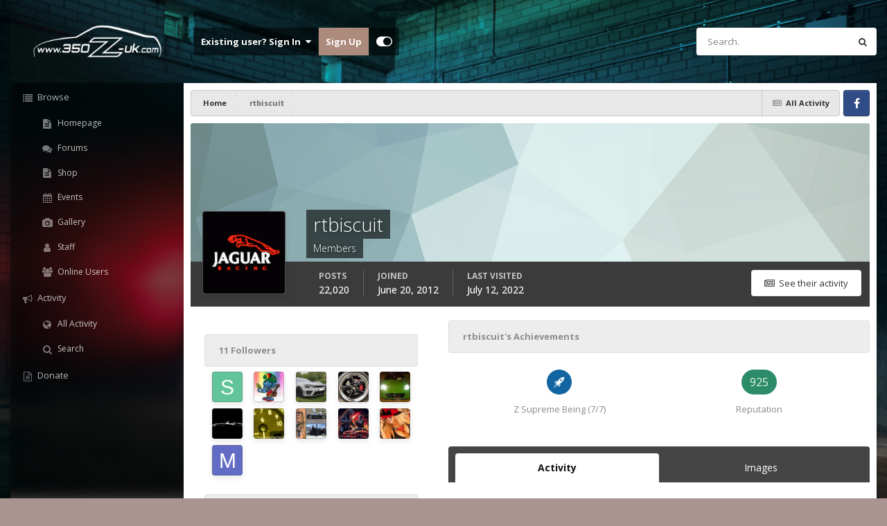

--- FILE ---
content_type: text/html;charset=UTF-8
request_url: https://www.350z-uk.com/profile/7-rtbiscuit/
body_size: 21560
content:
<!DOCTYPE html>
<html id="focus" lang="en-GB" dir="ltr" 
data-focus-guest
data-focus-group-id='2'
data-focus-theme-id='17'

data-focus-navigation='dropdown'




data-focus-picker='scroll'

data-focus-scheme='light'

data-focus-cookie='17'

data-focus-userlinks='border cta'
data-focus-post='margin'
data-focus-post-header='background border-v'
data-focus-post-controls='transparent buttons'
data-focus-blocks='transparent'
data-focus-ui="new-badge guest-alert transparent-ficon">
	<head>
		<meta charset="utf-8">
		<title>rtbiscuit - 350Z &amp; 370Z UK</title>
		
		

	<meta name="viewport" content="width=device-width, initial-scale=1">


	
	
		<meta property="og:image" content="https://www.350z-uk.com/uploads/monthly_2017_08/Logo1.jpg.7abb39c92f59af5a9ae5ec3f7bbb87ff.jpg">
	


	<meta name="twitter:card" content="summary_large_image" />




	
		
			
				<meta property="og:site_name" content="350Z &amp; 370Z UK">
			
		
	

	
		
			
				<meta property="og:locale" content="en_GB">
			
		
	


	
		<link rel="canonical" href="https://www.350z-uk.com/profile/7-rtbiscuit/" />
	





<link rel="manifest" href="https://www.350z-uk.com/manifest.webmanifest/">
<meta name="msapplication-config" content="https://www.350z-uk.com/browserconfig.xml/">
<meta name="msapplication-starturl" content="/">
<meta name="application-name" content="350Z & 370Z UK">
<meta name="apple-mobile-web-app-title" content="350Z & 370Z UK">

	<meta name="theme-color" content="#1e1e1e">










<link rel="preload" href="//www.350z-uk.com/applications/core/interface/font/fontawesome-webfont.woff2?v=4.7.0" as="font" crossorigin="anonymous">
		


	<link rel="preconnect" href="https://fonts.googleapis.com">
	<link rel="preconnect" href="https://fonts.gstatic.com" crossorigin>
	
		
		
			<link href="https://fonts.googleapis.com/css2?family=Open%20Sans:wght@300;400;500;600;700&display=swap" rel="stylesheet">
		
	



	<link rel='stylesheet' href='https://www.350z-uk.com/uploads/css_built_17/341e4a57816af3ba440d891ca87450ff_framework.css?v=d8205e5fe11762871791' media='all'>

	<link rel='stylesheet' href='https://www.350z-uk.com/uploads/css_built_17/05e81b71abe4f22d6eb8d1a929494829_responsive.css?v=d8205e5fe11762871791' media='all'>

	<link rel='stylesheet' href='https://www.350z-uk.com/uploads/css_built_17/90eb5adf50a8c640f633d47fd7eb1778_core.css?v=d8205e5fe11762871791' media='all'>

	<link rel='stylesheet' href='https://www.350z-uk.com/uploads/css_built_17/5a0da001ccc2200dc5625c3f3934497d_core_responsive.css?v=d8205e5fe11762871791' media='all'>

	<link rel='stylesheet' href='https://www.350z-uk.com/uploads/css_built_17/ffdbd8340d5c38a97b780eeb2549bc3f_profiles.css?v=d8205e5fe11762871791' media='all'>

	<link rel='stylesheet' href='https://www.350z-uk.com/uploads/css_built_17/f2ef08fd7eaff94a9763df0d2e2aaa1f_streams.css?v=d8205e5fe11762871791' media='all'>

	<link rel='stylesheet' href='https://www.350z-uk.com/uploads/css_built_17/9be4fe0d9dd3ee2160f368f53374cd3f_leaderboard.css?v=d8205e5fe11762871791' media='all'>

	<link rel='stylesheet' href='https://www.350z-uk.com/uploads/css_built_17/125515e1b6f230e3adf3a20c594b0cea_profiles_responsive.css?v=d8205e5fe11762871791' media='all'>

	<link rel='stylesheet' href='https://www.350z-uk.com/uploads/css_built_17/37c6452ea623de41c991284837957128_gallery.css?v=d8205e5fe11762871791' media='all'>

	<link rel='stylesheet' href='https://www.350z-uk.com/uploads/css_built_17/8a32dcbf06236254181d222455063219_global.css?v=d8205e5fe11762871791' media='all'>

	<link rel='stylesheet' href='https://www.350z-uk.com/uploads/css_built_17/22e9af7d7c6ac7ddc7db0f1b0d471efc_gallery_responsive.css?v=d8205e5fe11762871791' media='all'>





<link rel='stylesheet' href='https://www.350z-uk.com/uploads/css_built_17/258adbb6e4f3e83cd3b355f84e3fa002_custom.css?v=d8205e5fe11762871791' media='all'>




		
<script type='text/javascript'>
var focusHtml = document.getElementById('focus');
var cookieId = focusHtml.getAttribute('data-focus-cookie');

//	['setting-name', enabled-by-default, has-toggle]
var focusSettings = [
	
 
	['mobile-footer', 1, 1],
	['fluid', 0, 1],
	['larger-font-size', 0, 1],
	['sticky-author-panel', 0, 1],
	['sticky-sidebar', 0, 1],
	['flip-sidebar', 0, 1],
	
	
]; 
for(var i = 0; i < focusSettings.length; i++) {
	var settingName = focusSettings[i][0];
	var isDefault = focusSettings[i][1];
	var allowToggle = focusSettings[i][2];
	if(allowToggle){
		var choice = localStorage.getItem(settingName);
		if( (choice === '1') || (!choice && (isDefault)) ){
			focusHtml.classList.add('enable--' + settingName + '');
		}
	} else if(isDefault){
		focusHtml.classList.add('enable--' + settingName + '');
	}
}

	var loadRandomBackground = function(){
		var randomBackgrounds = [ 1,2,3,4,];
		var randomBackground = randomBackgrounds[Math.floor(Math.random()*randomBackgrounds.length)];
		focusHtml.setAttribute('data-focus-bg', randomBackground);
		focusHtml.setAttribute('data-focus-bg-random', '');
	}


	
		var backgroundChoice = localStorage.getItem('focusBackground-' + cookieId + '') || '1';
		if (backgroundChoice == 'random'){
			loadRandomBackground();
		} else {
			focusHtml.setAttribute('data-focus-bg', '' + backgroundChoice + '');
		}
	

</script>

 
		
		
		

		
 
	</head>
	<body class="ipsApp ipsApp_front ipsJS_none ipsClearfix" data-controller="core.front.core.app"  data-message=""  data-pageapp="core" data-pagelocation="front" data-pagemodule="members" data-pagecontroller="profile" data-pageid="7"  >
		<a href="#ipsLayout_mainArea" class="ipsHide" title="Go to main content on this page" accesskey="m">Jump to content</a>
		
			
<ul id='elMobileNav' class='ipsResponsive_hideDesktop' data-controller='core.front.core.mobileNav'>
	
		
			<li id='elMobileBreadcrumb'>
				<a href='https://www.350z-uk.com/'>
					<span>Home</span>
				</a>
			</li>
		
	
  
	<li class='elMobileNav__home'>
		<a href='https://www.350z-uk.com/'><i class="fa fa-home" aria-hidden="true"></i></a>
	</li>
	
	
	<li >
		<a data-action="defaultStream" href='https://www.350z-uk.com/discover/'><i class="fa fa-newspaper-o" aria-hidden="true"></i></a>
	</li>

	

	
		<li class='ipsJS_show'>
			<a href='https://www.350z-uk.com/search/' data-class='display--focus-mobile-search'><i class='fa fa-search'></i></a>
		</li>
	

	
<li data-focus-editor>
	<a href='#'>
		<i class='fa fa-toggle-on'></i>
	</a>
</li>
<li data-focus-toggle-theme>
	<a href='#'>
		<i class='fa'></i>
	</a>
</li>
  	
	<li data-ipsDrawer data-ipsDrawer-drawerElem='#elMobileDrawer'>
		<a href='#'>
			
			
				
			
			
			
			<i class='fa fa-navicon'></i>
		</a>
	</li>
</ul>
			
<div class='focus-mobile-search'>
	<div class='focus-mobile-search__close' data-class='display--focus-mobile-search'><i class="fa fa-times" aria-hidden="true"></i></div>
</div>
			<div id="ipsLayout_header">
				<header class="focus-header">
					<div class="ipsLayout_container">
						<div class="focus-header-align">
							
<a class='focus-logo' href='https://www.350z-uk.com/' accesskey='1'>
	
		
		<span class='focus-logo__image'>
			<img src="https://www.350z-uk.com/uploads/monthly_2021_01/260740744_350zsilhouette.png.5038f601fd8dd397e38b86b15588284b.png" alt='350Z &amp; 370Z UK'>
		</span>
		
			<!-- <span class='focus-logo__text'>
				<span class='focus-logo__name'>Dashboard</span>
				
			</span> -->
		
	
</a>
							<div class="focus-header-align__secondary">
								
									<div class="focus-user">

	<ul id="elUserNav" class="ipsList_inline cSignedOut ipsResponsive_showDesktop">
		
	


	<li class='cUserNav_icon ipsHide' id='elCart_container'></li>
	<li class='elUserNav_sep ipsHide' id='elCart_sep'></li>

<li id="elSignInLink">
			<a href="https://www.350z-uk.com/login/" data-ipsmenu-closeonclick="false" data-ipsmenu id="elUserSignIn">
				Existing user? Sign In  <i class="fa fa-caret-down"></i>
			</a>
			
<div id='elUserSignIn_menu' class='ipsMenu ipsMenu_auto ipsHide'>
	<form accept-charset='utf-8' method='post' action='https://www.350z-uk.com/login/'>
		<input type="hidden" name="csrfKey" value="d930108586e8c2c0dbb9dc35ef7a1648">
		<input type="hidden" name="ref" value="aHR0cHM6Ly93d3cuMzUwei11ay5jb20vcHJvZmlsZS83LXJ0YmlzY3VpdC8=">
		<div data-role="loginForm">
			
			
			
				
<div class="ipsPad ipsForm ipsForm_vertical">
	<h4 class="ipsType_sectionHead">Sign In</h4>
	<br><br>
	<ul class='ipsList_reset'>
		<li class="ipsFieldRow ipsFieldRow_noLabel ipsFieldRow_fullWidth">
			
			
				<input type="email" placeholder="Email Address" name="auth" autocomplete="email">
			
		</li>
		<li class="ipsFieldRow ipsFieldRow_noLabel ipsFieldRow_fullWidth">
			<input type="password" placeholder="Password" name="password" autocomplete="current-password">
		</li>
		<li class="ipsFieldRow ipsFieldRow_checkbox ipsClearfix">
			<span class="ipsCustomInput">
				<input type="checkbox" name="remember_me" id="remember_me_checkbox" value="1" checked aria-checked="true">
				<span></span>
			</span>
			<div class="ipsFieldRow_content">
				<label class="ipsFieldRow_label" for="remember_me_checkbox">Remember me</label>
				<span class="ipsFieldRow_desc">Not recommended on shared computers</span>
			</div>
		</li>
		<li class="ipsFieldRow ipsFieldRow_fullWidth">
			<button type="submit" name="_processLogin" value="usernamepassword" class="ipsButton ipsButton_primary ipsButton_small" id="elSignIn_submit">Sign In</button>
			
				<p class="ipsType_right ipsType_small">
					
						<a href='https://www.350z-uk.com/lostpassword/' data-ipsDialog data-ipsDialog-title='Forgot your password?'>
					
					Forgot your password?</a>
				</p>
			
		</li>
	</ul>
</div>
			
		</div>
	</form>
</div>
		</li>
		
			<li>
				
					<a href="https://www.350z-uk.com/register/" data-ipsdialog data-ipsdialog-size="narrow" data-ipsdialog-title="Sign Up"  id="elRegisterButton">Sign Up</a>
				
			</li>
		
		
<li class='elUserNav_sep'></li>
<li class='cUserNav_icon' data-focus-editor>
	<a href='#' data-ipsTooltip>
		<i class='fa fa-toggle-on'></i>
	</a>
</li>
<li class='cUserNav_icon' data-focus-toggle-theme>
	<a href='#' data-ipsTooltip>
		<i class='fa'></i>
	</a>
</li>

 
	</ul>
</div>
								
								
									<div class="focus-search"></div>
								
							</div>
						</div>
					</div>
				</header>
			</div>
		
		<main id="ipsLayout_body" class="ipsLayout_container">
			<div class="dashboard-wrap">
				<div class="dashboard__secondary ipsResponsive_showDesktop">
					<div class="dashboard__blur"></div>
					<div class="focus-nav-bar">
						<div class="focus-nav">

	<nav  class=' ipsResponsive_showDesktop'>
		<div class='ipsNavBar_primary ipsNavBar_primary--loading ipsLayout_container '>
			<ul data-role="primaryNavBar" class='ipsClearfix'>
				


	
		
		
		<li  id='elNavSecondary_1' data-role="navBarItem" data-navApp="core" data-navExt="CustomItem">
			
			
				<a href="https://www.350z-uk.com"  data-navItem-id="1" >
					Browse<span class='ipsNavBar_active__identifier'></span>
				</a>
			
			
				<ul class='ipsNavBar_secondary ipsHide' data-role='secondaryNavBar'>
					


	
		
		
		<li  id='elNavSecondary_8' data-role="navBarItem" data-navApp="cms" data-navExt="Pages">
			
			
				<a href="https://www.350z-uk.com/home.html/"  data-navItem-id="8" >
					Homepage<span class='ipsNavBar_active__identifier'></span>
				</a>
			
			
		</li>
	
	

	
		
		
		<li  id='elNavSecondary_9' data-role="navBarItem" data-navApp="forums" data-navExt="Forums">
			
			
				<a href="https://www.350z-uk.com"  data-navItem-id="9" >
					Forums<span class='ipsNavBar_active__identifier'></span>
				</a>
			
			
		</li>
	
	

	
		
		
		<li  id='elNavSecondary_43' data-role="navBarItem" data-navApp="cms" data-navExt="Pages">
			
			
				<a href="https://www.350z-uk.com/shop.html/"  data-navItem-id="43" >
					Shop<span class='ipsNavBar_active__identifier'></span>
				</a>
			
			
		</li>
	
	

	
		
		
		<li  id='elNavSecondary_10' data-role="navBarItem" data-navApp="calendar" data-navExt="Calendar">
			
			
				<a href="https://www.350z-uk.com/events/"  data-navItem-id="10" >
					Events<span class='ipsNavBar_active__identifier'></span>
				</a>
			
			
		</li>
	
	

	
		
		
		<li  id='elNavSecondary_11' data-role="navBarItem" data-navApp="gallery" data-navExt="Gallery">
			
			
				<a href="https://www.350z-uk.com/gallery/"  data-navItem-id="11" >
					Gallery<span class='ipsNavBar_active__identifier'></span>
				</a>
			
			
		</li>
	
	

	
	

	
		
		
		<li  id='elNavSecondary_28' data-role="navBarItem" data-navApp="core" data-navExt="StaffDirectory">
			
			
				<a href="https://www.350z-uk.com/staff/"  data-navItem-id="28" >
					Staff<span class='ipsNavBar_active__identifier'></span>
				</a>
			
			
		</li>
	
	

	
		
		
		<li  id='elNavSecondary_29' data-role="navBarItem" data-navApp="core" data-navExt="OnlineUsers">
			
			
				<a href="https://www.350z-uk.com/online/"  data-navItem-id="29" >
					Online Users<span class='ipsNavBar_active__identifier'></span>
				</a>
			
			
		</li>
	
	

					<li class='ipsHide' id='elNavigationMore_1' data-role='navMore'>
						<a href='#' data-ipsMenu data-ipsMenu-appendTo='#elNavigationMore_1' id='elNavigationMore_1_dropdown'>More <i class='fa fa-caret-down'></i></a>
						<ul class='ipsHide ipsMenu ipsMenu_auto' id='elNavigationMore_1_dropdown_menu' data-role='moreDropdown'></ul>
					</li>
				</ul>
			
		</li>
	
	

	
		
		
		<li  id='elNavSecondary_2' data-role="navBarItem" data-navApp="core" data-navExt="CustomItem">
			
			
				<a href="https://www.350z-uk.com/discover/"  data-navItem-id="2" >
					Activity<span class='ipsNavBar_active__identifier'></span>
				</a>
			
			
				<ul class='ipsNavBar_secondary ipsHide' data-role='secondaryNavBar'>
					


	
		
		
		<li  id='elNavSecondary_3' data-role="navBarItem" data-navApp="core" data-navExt="AllActivity">
			
			
				<a href="https://www.350z-uk.com/discover/"  data-navItem-id="3" >
					All Activity<span class='ipsNavBar_active__identifier'></span>
				</a>
			
			
		</li>
	
	

	
	

	
	

	
	

	
		
		
		<li  id='elNavSecondary_7' data-role="navBarItem" data-navApp="core" data-navExt="Search">
			
			
				<a href="https://www.350z-uk.com/search/"  data-navItem-id="7" >
					Search<span class='ipsNavBar_active__identifier'></span>
				</a>
			
			
		</li>
	
	

					<li class='ipsHide' id='elNavigationMore_2' data-role='navMore'>
						<a href='#' data-ipsMenu data-ipsMenu-appendTo='#elNavigationMore_2' id='elNavigationMore_2_dropdown'>More <i class='fa fa-caret-down'></i></a>
						<ul class='ipsHide ipsMenu ipsMenu_auto' id='elNavigationMore_2_dropdown_menu' data-role='moreDropdown'></ul>
					</li>
				</ul>
			
		</li>
	
	

	
	

	
		
		
		<li  id='elNavSecondary_36' data-role="navBarItem" data-navApp="core" data-navExt="CustomItem">
			
			
				<a href="https://www.PayPal.Me/350zuk" target='_blank' rel="noopener" data-navItem-id="36" >
					Donate<span class='ipsNavBar_active__identifier'></span>
				</a>
			
			
		</li>
	
	

	
	

	
	

	
	

	
	

				
				<li class="focus-nav__more focus-nav__more--hidden">
					<a href="#"> More </a>
					<ul class='ipsNavBar_secondary'></ul>
				</li>
				
			</ul>
			

	<div id="elSearchWrapper">
		<div id='elSearch' data-controller="core.front.core.quickSearch">
			<form accept-charset='utf-8' action='//www.350z-uk.com/search/?do=quicksearch' method='post'>
                <input type='search' id='elSearchField' placeholder='Search...' name='q' autocomplete='off' aria-label='Search'>
                <details class='cSearchFilter'>
                    <summary class='cSearchFilter__text'></summary>
                    <ul class='cSearchFilter__menu'>
                        
                        <li><label><input type="radio" name="type" value="all" ><span class='cSearchFilter__menuText'>Everywhere</span></label></li>
                        
                        
                            <li><label><input type="radio" name="type" value="core_statuses_status" checked><span class='cSearchFilter__menuText'>Status Updates</span></label></li>
                        
                            <li><label><input type="radio" name="type" value="cms_pages_pageitem"><span class='cSearchFilter__menuText'>Pages</span></label></li>
                        
                            <li><label><input type="radio" name="type" value="forums_topic"><span class='cSearchFilter__menuText'>Topics</span></label></li>
                        
                            <li><label><input type="radio" name="type" value="calendar_event"><span class='cSearchFilter__menuText'>Events</span></label></li>
                        
                            <li><label><input type="radio" name="type" value="gallery_image"><span class='cSearchFilter__menuText'>Images</span></label></li>
                        
                            <li><label><input type="radio" name="type" value="gallery_album_item"><span class='cSearchFilter__menuText'>Albums</span></label></li>
                        
                            <li><label><input type="radio" name="type" value="nexus_package_item"><span class='cSearchFilter__menuText'>Products</span></label></li>
                        
                            <li><label><input type="radio" name="type" value="core_members"><span class='cSearchFilter__menuText'>Members</span></label></li>
                        
                    </ul>
                </details>
				<button class='cSearchSubmit' type="submit" aria-label='Search'><i class="fa fa-search"></i></button>
			</form>
		</div>
	</div>

		</div>
	</nav>
</div>
					</div>
				</div>
				<div class="focus-content dashboard__primary">
					<div class="focus-content-padding">
						<div id="ipsLayout_contentArea">
							<div class="focus-precontent">
								<div class="focus-breadcrumb">
									
<nav class='ipsBreadcrumb ipsBreadcrumb_top ipsFaded_withHover'>
	

	<ul class='ipsList_inline ipsPos_right'>
		
		<li >
			<a data-action="defaultStream" class='ipsType_light '  href='https://www.350z-uk.com/discover/'><i class="fa fa-newspaper-o" aria-hidden="true"></i> <span>All Activity</span></a>
		</li>
		
	</ul>

	<ul data-role="breadcrumbList">
		<li>
			<a title="Home" href='https://www.350z-uk.com/'>
				<span>Home <i class='fa fa-angle-right'></i></span>
			</a>
		</li>
		
		
			<li>
				
					<a href='https://www.350z-uk.com/profile/7-rtbiscuit/'>
						<span>rtbiscuit </span>
					</a>
				
			</li>
		
	</ul>
</nav>
									

<ul class='focus-social focus-social--iconOnly'>
	<li><a href='#facebook.com' target="_blank" rel="noopener"><span>Facebook</span></a></li>

</ul>

								</div>
							</div>
							






							<div id="ipsLayout_contentWrapper">
								
								<div id="ipsLayout_mainArea">
									
									
									
									
									

	




									

<!-- When altering this template be sure to also check for similar in the hovercard -->
<div data-controller='core.front.profile.main'>
	

<header data-role="profileHeader">
    <div class='ipsPageHead_special ' id='elProfileHeader' data-controller='core.global.core.coverPhoto' data-url="https://www.350z-uk.com/profile/7-rtbiscuit/?csrfKey=d930108586e8c2c0dbb9dc35ef7a1648" data-coverOffset='0'>
        
        <div class='ipsCoverPhoto_container' style="background-color: hsl(175, 100%, 80% )">
            <img src='https://www.350z-uk.com/uploads/set_resources_17/84c1e40ea0e759e3f1505eb1788ddf3c_pattern.png' class='ipsCoverPhoto_photo' data-action="toggleCoverPhoto" alt=''>
        </div>
        
        
        <div class='ipsColumns ipsColumns_collapsePhone' data-hideOnCoverEdit>
            <div class='ipsColumn ipsColumn_fixed ipsColumn_narrow ipsPos_center' id='elProfilePhoto'>
                
                <a href="http://www.350z-uk.com/uploads/profile/photo-7.gif" data-ipsLightbox class='ipsUserPhoto ipsUserPhoto_xlarge'>
                    <img src='http://www.350z-uk.com/uploads/profile/photo-thumb-7.gif' alt=''>
                </a>
                
                
            </div>
            <div class='ipsColumn ipsColumn_fluid'>
                <div class='ipsPos_left ipsPad cProfileHeader_name ipsType_normal'>
                    <h1 class='ipsType_reset ipsPageHead_barText'>
                        rtbiscuit

                        
                        
                    </h1>
                    <span>
						
						<span class='ipsPageHead_barText'>Members</span>
					</span>
                </div>
                
                <ul class='ipsList_inline ipsPad ipsResponsive_hidePhone ipsResponsive_block ipsPos_left'>
                    
                    <li>

<div data-followApp='core' data-followArea='member' data-followID='7'  data-controller='core.front.core.followButton'>
	
		

	
</div></li>
                    
                    
                </ul>
                
            </div>
        </div>
    </div>

    <div class='ipsGrid ipsAreaBackground ipsPad ipsResponsive_showPhone ipsResponsive_block'>
        
        
        

        
        
        <div data-role='switchView' class='ipsGrid_span12'>
            <div data-action="goToProfile" data-type='phone' class='ipsHide'>
                <a href='https://www.350z-uk.com/profile/7-rtbiscuit/' class='ipsButton ipsButton_veryLight ipsButton_small ipsButton_fullWidth' title="rtbiscuit's Profile"><i class='fa fa-user'></i></a>
            </div>
            <div data-action="browseContent" data-type='phone' class=''>
                <a href="https://www.350z-uk.com/profile/7-rtbiscuit/content/" rel="nofollow" class='ipsButton ipsButton_veryLight ipsButton_small ipsButton_fullWidth'  title="rtbiscuit's Content"><i class='fa fa-newspaper-o'></i></a>
            </div>
        </div>
    </div>

    <div id='elProfileStats' class='ipsClearfix sm:ipsPadding ipsResponsive_pull'>
        <div data-role='switchView' class='ipsResponsive_hidePhone ipsPos_right'>
            <a href='https://www.350z-uk.com/profile/7-rtbiscuit/' class='ipsButton ipsButton_veryLight ipsButton_small ipsPos_right ipsHide' data-action="goToProfile" data-type='full' title="rtbiscuit's Profile"><i class='fa fa-user'></i> <span class='ipsResponsive_showDesktop ipsResponsive_inline'>&nbsp;View Profile</span></a>
            <a href="https://www.350z-uk.com/profile/7-rtbiscuit/content/" rel="nofollow" class='ipsButton ipsButton_veryLight ipsButton_small ipsPos_right ' data-action="browseContent" data-type='full' title="rtbiscuit's Content"><i class='fa fa-newspaper-o'></i> <span class='ipsResponsive_showDesktop ipsResponsive_inline'>&nbsp;See their activity</span></a>
        </div>
        <ul class='ipsList_reset ipsFlex ipsFlex-ai:center ipsFlex-fw:wrap ipsPos_left ipsResponsive_noFloat'>
            <li>
                <h4 class='ipsType_minorHeading'>Posts</h4>
                22,020
            </li>
            <li>
                <h4 class='ipsType_minorHeading'>Joined</h4>
                <time datetime='2012-06-20T21:33:02Z' title='20/06/12 21:33' data-short='13 yr'>June 20, 2012</time>
            </li>
            
            <li>
                <h4 class='ipsType_minorHeading'>Last visited</h4>
                <span>
					
                    <time datetime='2022-07-12T16:19:23Z' title='12/07/22 16:19' data-short='3 yr'>July 12, 2022</time>
				</span>
            </li>
            
            
        </ul>
    </div>
</header>
	<div data-role="profileContent" class='ipsSpacer_top'>

		<div class='ipsColumns ipsColumns_collapseTablet' data-controller="core.front.profile.body">
			<div class='ipsColumn ipsColumn_fixed ipsColumn_veryWide' id='elProfileInfoColumn'>
				<div class='ipsPadding ipsBox ipsResponsive_pull'>
					
					
						

						
					

					
					
					
                        
                    
					
						<div class='ipsWidget ipsWidget_vertical cProfileSidebarBlock ipsBox ipsBox--child ipsSpacer_bottom' id='elFollowers' data-feedID='member-7' data-controller='core.front.profile.followers'>
							

<h2 class='ipsWidget_title ipsType_reset'>
	
	11 Followers
</h2>
<div class='ipsWidget_inner'>
	
		<ul class='ipsGrid ipsSpacer_top'>
			
				
					<li class='ipsGrid_span3 ipsType_center ' data-ipsTooltip title='Sarnie'>


	<a href="https://www.350z-uk.com/profile/7749-sarnie/" rel="nofollow"  class="ipsUserPhoto ipsUserPhoto_mini" title="Go to Sarnie's profile">
		<img src='data:image/svg+xml,%3Csvg%20xmlns%3D%22http%3A%2F%2Fwww.w3.org%2F2000%2Fsvg%22%20viewBox%3D%220%200%201024%201024%22%20style%3D%22background%3A%2362c49a%22%3E%3Cg%3E%3Ctext%20text-anchor%3D%22middle%22%20dy%3D%22.35em%22%20x%3D%22512%22%20y%3D%22512%22%20fill%3D%22%23ffffff%22%20font-size%3D%22700%22%20font-family%3D%22-apple-system%2C%20BlinkMacSystemFont%2C%20Roboto%2C%20Helvetica%2C%20Arial%2C%20sans-serif%22%3ES%3C%2Ftext%3E%3C%2Fg%3E%3C%2Fsvg%3E' alt='Sarnie' loading="lazy">
	</a>
</li>
				
			
				
					<li class='ipsGrid_span3 ipsType_center ' data-ipsTooltip title='glrnet'>


	<a href="https://www.350z-uk.com/profile/2-glrnet/" rel="nofollow"  class="ipsUserPhoto ipsUserPhoto_mini" title="Go to glrnet's profile">
		<img src='http://www.350z-uk.com/uploads/profile/photo-thumb-2.jpg' alt='glrnet' loading="lazy">
	</a>
</li>
				
			
				
					<li class='ipsGrid_span3 ipsType_center ' data-ipsTooltip title='spursmaddave'>


	<a href="https://www.350z-uk.com/profile/13-spursmaddave/" rel="nofollow"  class="ipsUserPhoto ipsUserPhoto_mini" title="Go to spursmaddave's profile">
		<img src='https://www.350z-uk.com/uploads/monthly_2021_07/IMG_20200730_102758_copy_912x684_copy_524x354.thumb.jpg.9092e52ac7065a88f02164f9e9feb96a.jpg' alt='spursmaddave' loading="lazy">
	</a>
</li>
				
			
				
					<li class='ipsGrid_span3 ipsType_center ' data-ipsTooltip title='ATTAK Z'>


	<a href="https://www.350z-uk.com/profile/12429-attak-z/" rel="nofollow"  class="ipsUserPhoto ipsUserPhoto_mini" title="Go to ATTAK Z's profile">
		<img src='https://www.350z-uk.com/uploads/monthly_2018_12/11.thumb.jpg.dce810be0801e21ed6ad688af5c3586b.jpg' alt='ATTAK Z' loading="lazy">
	</a>
</li>
				
			
				
					<li class='ipsGrid_span3 ipsType_center ' data-ipsTooltip title='ddcboyle'>


	<a href="https://www.350z-uk.com/profile/16125-ddcboyle/" rel="nofollow"  class="ipsUserPhoto ipsUserPhoto_mini" title="Go to ddcboyle's profile">
		<img src='http://www.350z-uk.com/uploads/profile/photo-16125.jpg' alt='ddcboyle' loading="lazy">
	</a>
</li>
				
			
				
					<li class='ipsGrid_span3 ipsType_center ' data-ipsTooltip title='coldel'>


	<a href="https://www.350z-uk.com/profile/14774-coldel/" rel="nofollow"  class="ipsUserPhoto ipsUserPhoto_mini" title="Go to coldel's profile">
		<img src='https://www.350z-uk.com/uploads/monthly_2023_07/Screenshot2023-07-2010_29_15.thumb.png.22e81a79e74225c4454b056df31231ef.png' alt='coldel' loading="lazy">
	</a>
</li>
				
			
				
					<li class='ipsGrid_span3 ipsType_center ' data-ipsTooltip title='cs2000'>


	<a href="https://www.350z-uk.com/profile/16347-cs2000/" rel="nofollow"  class="ipsUserPhoto ipsUserPhoto_mini" title="Go to cs2000's profile">
		<img src='https://www.350z-uk.com/uploads/monthly_2022_02/1.thumb.png.8d054b4da1c7b076c9081c42f7178514.png' alt='cs2000' loading="lazy">
	</a>
</li>
				
			
				
					<li class='ipsGrid_span3 ipsType_center ' data-ipsTooltip title='The Bounty Bar Kid'>


	<a href="https://www.350z-uk.com/profile/13272-the-bounty-bar-kid/" rel="nofollow"  class="ipsUserPhoto ipsUserPhoto_mini" title="Go to The Bounty Bar Kid's profile">
		<img src='https://www.350z-uk.com/uploads/monthly_2022_11/PSX_20221120_124121.thumb.jpg.7b2aaec976726317f7996b0f8cdf3c99.jpg' alt='The Bounty Bar Kid' loading="lazy">
	</a>
</li>
				
			
				
					<li class='ipsGrid_span3 ipsType_center ' data-ipsTooltip title='Ian'>


	<a href="https://www.350z-uk.com/profile/8059-ian/" rel="nofollow"  class="ipsUserPhoto ipsUserPhoto_mini" title="Go to Ian's profile">
		<img src='https://www.350z-uk.com/uploads/monthly_2024_01/OIG-120x120.thumb.jpg.6e680b49c3aa23a68239a0dd09df4eda.jpg' alt='Ian' loading="lazy">
	</a>
</li>
				
			
				
					<li class='ipsGrid_span3 ipsType_center ' data-ipsTooltip title='DoogyRev'>


	<a href="https://www.350z-uk.com/profile/4-doogyrev/" rel="nofollow"  class="ipsUserPhoto ipsUserPhoto_mini" title="Go to DoogyRev's profile">
		<img src='http://www.350z-uk.com/uploads/profile/photo-4.jpg' alt='DoogyRev' loading="lazy">
	</a>
</li>
				
			
				
					<li class='ipsGrid_span3 ipsType_center ' data-ipsTooltip title='Marcus01'>


	<a href="https://www.350z-uk.com/profile/14276-marcus01/" rel="nofollow"  class="ipsUserPhoto ipsUserPhoto_mini" title="Go to Marcus01's profile">
		<img src='data:image/svg+xml,%3Csvg%20xmlns%3D%22http%3A%2F%2Fwww.w3.org%2F2000%2Fsvg%22%20viewBox%3D%220%200%201024%201024%22%20style%3D%22background%3A%23626cc4%22%3E%3Cg%3E%3Ctext%20text-anchor%3D%22middle%22%20dy%3D%22.35em%22%20x%3D%22512%22%20y%3D%22512%22%20fill%3D%22%23ffffff%22%20font-size%3D%22700%22%20font-family%3D%22-apple-system%2C%20BlinkMacSystemFont%2C%20Roboto%2C%20Helvetica%2C%20Arial%2C%20sans-serif%22%3EM%3C%2Ftext%3E%3C%2Fg%3E%3C%2Fsvg%3E' alt='Marcus01' loading="lazy">
	</a>
</li>
				
			
		</ul>
	
</div>

						</div>
	 				
	 				
						<div class='ipsWidget ipsWidget_vertical cProfileSidebarBlock ipsBox ipsBox--child ipsSpacer_bottom' data-location='defaultFields'>
							<h2 class='ipsWidget_title ipsType_reset'>About rtbiscuit</h2>
							<div class='ipsWidget_inner ipsPad'>
								
								<ul class='ipsDataList ipsDataList_reducedSpacing cProfileFields'>
									
									
										<li class='ipsDataItem'>
											<span class='ipsDataItem_generic ipsDataItem_size3 ipsType_break'><strong>Birthday</strong></span>
											<span class='ipsDataItem_generic'>29/12/1981</span>
										</li>
									
								</ul>
							</div>
						</div>
					
					
						
						<div class='ipsWidget ipsWidget_vertical cProfileSidebarBlock ipsBox ipsBox--child ipsSpacer_bottom' data-location='customFields'>
							
                                <h2 class='ipsWidget_title ipsType_reset'>Location</h2>
                            
                            <div class='ipsWidget_inner ipsPad'>
								<ul class='ipsDataList ipsDataList_reducedSpacing cProfileFields'>
									
									
										<li class='ipsDataItem ipsType_break'>
											
												<span class='ipsDataItem_generic ipsDataItem_size3 ipsType_break'><strong>Location</strong></span>
												<div class='ipsDataItem_generic'><div class='ipsType_break ipsContained'>everywhere</div></div>
											
										</li>
									
									
								</ul>
							</div>
						</div>
						
					
					
					
						<div class='ipsWidget ipsWidget_vertical cProfileSidebarBlock ipsBox ipsBox--child ipsSpacer_bottom' data-controller='core.front.profile.toggleBlock'>
							


	
	<h2 class='ipsWidget_title ipsType_reset'>
		

		Recent Profile Visitors
	</h2>
	<div class='ipsWidget_inner ipsPad'>
		<span class='ipsType_light'>
			5,159 profile views
		</span>
		
			<ul class='ipsDataList ipsDataList_reducedSpacing ipsSpacer_top'>
			
				<li class='ipsDataItem'>
					<div class='ipsType_center ipsDataItem_icon'>
						


	<a href="https://www.350z-uk.com/profile/11738-husky/" rel="nofollow" data-ipsHover data-ipsHover-width="370" data-ipsHover-target="https://www.350z-uk.com/profile/11738-husky/?do=hovercard" class="ipsUserPhoto ipsUserPhoto_tiny" title="Go to Husky's profile">
		<img src='http://www.350z-uk.com/uploads/profile/photo-11738.jpg' alt='Husky' loading="lazy">
	</a>

					</div>
					<div class='ipsDataItem_main'>
						<h3 class='ipsDataItem_title'>


<a href='https://www.350z-uk.com/profile/11738-husky/' rel="nofollow" data-ipsHover data-ipsHover-width='370' data-ipsHover-target='https://www.350z-uk.com/profile/11738-husky/?do=hovercard&amp;referrer=https%253A%252F%252Fwww.350z-uk.com%252Fprofile%252F7-rtbiscuit%252F' title="Go to Husky's profile" class="ipsType_break">Husky</a></h3>
						<p class='ipsDataItem_meta ipsType_light'><time datetime='2025-04-18T01:37:44Z' title='18/04/25 01:37' data-short='Apr 18'>April 18</time></p>
					</div>
				</li>
			
				<li class='ipsDataItem'>
					<div class='ipsType_center ipsDataItem_icon'>
						


	<a href="https://www.350z-uk.com/profile/43659-heterofrogs1/" rel="nofollow" data-ipsHover data-ipsHover-width="370" data-ipsHover-target="https://www.350z-uk.com/profile/43659-heterofrogs1/?do=hovercard" class="ipsUserPhoto ipsUserPhoto_tiny" title="Go to heterofrogs1's profile">
		<img src='https://www.350z-uk.com/uploads/monthly_2024_07/20240713_1255373.thumb.JPG.975689b00722e035f5569503c0291bf3.JPG' alt='heterofrogs1' loading="lazy">
	</a>

					</div>
					<div class='ipsDataItem_main'>
						<h3 class='ipsDataItem_title'>


<a href='https://www.350z-uk.com/profile/43659-heterofrogs1/' rel="nofollow" data-ipsHover data-ipsHover-width='370' data-ipsHover-target='https://www.350z-uk.com/profile/43659-heterofrogs1/?do=hovercard&amp;referrer=https%253A%252F%252Fwww.350z-uk.com%252Fprofile%252F7-rtbiscuit%252F' title="Go to heterofrogs1's profile" class="ipsType_break">heterofrogs1</a></h3>
						<p class='ipsDataItem_meta ipsType_light'><time datetime='2025-02-25T10:23:21Z' title='25/02/25 10:23' data-short='Feb 25'>February 25</time></p>
					</div>
				</li>
			
				<li class='ipsDataItem'>
					<div class='ipsType_center ipsDataItem_icon'>
						


	<a href="https://www.350z-uk.com/profile/29978-dreeve93/" rel="nofollow" data-ipsHover data-ipsHover-width="370" data-ipsHover-target="https://www.350z-uk.com/profile/29978-dreeve93/?do=hovercard" class="ipsUserPhoto ipsUserPhoto_tiny" title="Go to DReeve93's profile">
		<img src='data:image/svg+xml,%3Csvg%20xmlns%3D%22http%3A%2F%2Fwww.w3.org%2F2000%2Fsvg%22%20viewBox%3D%220%200%201024%201024%22%20style%3D%22background%3A%237862c4%22%3E%3Cg%3E%3Ctext%20text-anchor%3D%22middle%22%20dy%3D%22.35em%22%20x%3D%22512%22%20y%3D%22512%22%20fill%3D%22%23ffffff%22%20font-size%3D%22700%22%20font-family%3D%22-apple-system%2C%20BlinkMacSystemFont%2C%20Roboto%2C%20Helvetica%2C%20Arial%2C%20sans-serif%22%3ED%3C%2Ftext%3E%3C%2Fg%3E%3C%2Fsvg%3E' alt='DReeve93' loading="lazy">
	</a>

					</div>
					<div class='ipsDataItem_main'>
						<h3 class='ipsDataItem_title'>


<a href='https://www.350z-uk.com/profile/29978-dreeve93/' rel="nofollow" data-ipsHover data-ipsHover-width='370' data-ipsHover-target='https://www.350z-uk.com/profile/29978-dreeve93/?do=hovercard&amp;referrer=https%253A%252F%252Fwww.350z-uk.com%252Fprofile%252F7-rtbiscuit%252F' title="Go to DReeve93's profile" class="ipsType_break">DReeve93</a></h3>
						<p class='ipsDataItem_meta ipsType_light'><time datetime='2023-10-25T18:42:41Z' title='25/10/23 18:42' data-short='2 yr'>October 25, 2023</time></p>
					</div>
				</li>
			
				<li class='ipsDataItem'>
					<div class='ipsType_center ipsDataItem_icon'>
						


	<a href="https://www.350z-uk.com/profile/14376-ravichander/" rel="nofollow" data-ipsHover data-ipsHover-width="370" data-ipsHover-target="https://www.350z-uk.com/profile/14376-ravichander/?do=hovercard" class="ipsUserPhoto ipsUserPhoto_tiny" title="Go to ravichander's profile">
		<img src='data:image/svg+xml,%3Csvg%20xmlns%3D%22http%3A%2F%2Fwww.w3.org%2F2000%2Fsvg%22%20viewBox%3D%220%200%201024%201024%22%20style%3D%22background%3A%236267c4%22%3E%3Cg%3E%3Ctext%20text-anchor%3D%22middle%22%20dy%3D%22.35em%22%20x%3D%22512%22%20y%3D%22512%22%20fill%3D%22%23ffffff%22%20font-size%3D%22700%22%20font-family%3D%22-apple-system%2C%20BlinkMacSystemFont%2C%20Roboto%2C%20Helvetica%2C%20Arial%2C%20sans-serif%22%3ER%3C%2Ftext%3E%3C%2Fg%3E%3C%2Fsvg%3E' alt='ravichander' loading="lazy">
	</a>

					</div>
					<div class='ipsDataItem_main'>
						<h3 class='ipsDataItem_title'>


<a href='https://www.350z-uk.com/profile/14376-ravichander/' rel="nofollow" data-ipsHover data-ipsHover-width='370' data-ipsHover-target='https://www.350z-uk.com/profile/14376-ravichander/?do=hovercard&amp;referrer=https%253A%252F%252Fwww.350z-uk.com%252Fprofile%252F7-rtbiscuit%252F' title="Go to ravichander's profile" class="ipsType_break">ravichander</a></h3>
						<p class='ipsDataItem_meta ipsType_light'><time datetime='2023-05-23T13:42:44Z' title='23/05/23 13:42' data-short='2 yr'>May 23, 2023</time></p>
					</div>
				</li>
			
				<li class='ipsDataItem'>
					<div class='ipsType_center ipsDataItem_icon'>
						


	<a href="https://www.350z-uk.com/profile/36961-tomato/" rel="nofollow" data-ipsHover data-ipsHover-width="370" data-ipsHover-target="https://www.350z-uk.com/profile/36961-tomato/?do=hovercard" class="ipsUserPhoto ipsUserPhoto_tiny" title="Go to Tomato's profile">
		<img src='data:image/svg+xml,%3Csvg%20xmlns%3D%22http%3A%2F%2Fwww.w3.org%2F2000%2Fsvg%22%20viewBox%3D%220%200%201024%201024%22%20style%3D%22background%3A%2362c46c%22%3E%3Cg%3E%3Ctext%20text-anchor%3D%22middle%22%20dy%3D%22.35em%22%20x%3D%22512%22%20y%3D%22512%22%20fill%3D%22%23ffffff%22%20font-size%3D%22700%22%20font-family%3D%22-apple-system%2C%20BlinkMacSystemFont%2C%20Roboto%2C%20Helvetica%2C%20Arial%2C%20sans-serif%22%3ET%3C%2Ftext%3E%3C%2Fg%3E%3C%2Fsvg%3E' alt='Tomato' loading="lazy">
	</a>

					</div>
					<div class='ipsDataItem_main'>
						<h3 class='ipsDataItem_title'>


<a href='https://www.350z-uk.com/profile/36961-tomato/' rel="nofollow" data-ipsHover data-ipsHover-width='370' data-ipsHover-target='https://www.350z-uk.com/profile/36961-tomato/?do=hovercard&amp;referrer=https%253A%252F%252Fwww.350z-uk.com%252Fprofile%252F7-rtbiscuit%252F' title="Go to Tomato's profile" class="ipsType_break">Tomato</a></h3>
						<p class='ipsDataItem_meta ipsType_light'><time datetime='2022-12-02T19:11:44Z' title='02/12/22 19:11' data-short='2 yr'>December 2, 2022</time></p>
					</div>
				</li>
			
				<li class='ipsDataItem'>
					<div class='ipsType_center ipsDataItem_icon'>
						


	<a href="https://www.350z-uk.com/profile/37037-dillan/" rel="nofollow" data-ipsHover data-ipsHover-width="370" data-ipsHover-target="https://www.350z-uk.com/profile/37037-dillan/?do=hovercard" class="ipsUserPhoto ipsUserPhoto_tiny" title="Go to dillan's profile">
		<img src='data:image/svg+xml,%3Csvg%20xmlns%3D%22http%3A%2F%2Fwww.w3.org%2F2000%2Fsvg%22%20viewBox%3D%220%200%201024%201024%22%20style%3D%22background%3A%23c46294%22%3E%3Cg%3E%3Ctext%20text-anchor%3D%22middle%22%20dy%3D%22.35em%22%20x%3D%22512%22%20y%3D%22512%22%20fill%3D%22%23ffffff%22%20font-size%3D%22700%22%20font-family%3D%22-apple-system%2C%20BlinkMacSystemFont%2C%20Roboto%2C%20Helvetica%2C%20Arial%2C%20sans-serif%22%3ED%3C%2Ftext%3E%3C%2Fg%3E%3C%2Fsvg%3E' alt='dillan' loading="lazy">
	</a>

					</div>
					<div class='ipsDataItem_main'>
						<h3 class='ipsDataItem_title'>


<a href='https://www.350z-uk.com/profile/37037-dillan/' rel="nofollow" data-ipsHover data-ipsHover-width='370' data-ipsHover-target='https://www.350z-uk.com/profile/37037-dillan/?do=hovercard&amp;referrer=https%253A%252F%252Fwww.350z-uk.com%252Fprofile%252F7-rtbiscuit%252F' title="Go to dillan's profile" class="ipsType_break">dillan</a></h3>
						<p class='ipsDataItem_meta ipsType_light'><time datetime='2022-11-21T12:13:35Z' title='21/11/22 12:13' data-short='3 yr'>November 21, 2022</time></p>
					</div>
				</li>
			
				<li class='ipsDataItem'>
					<div class='ipsType_center ipsDataItem_icon'>
						


	<a href="https://www.350z-uk.com/profile/36899-b4rt/" rel="nofollow" data-ipsHover data-ipsHover-width="370" data-ipsHover-target="https://www.350z-uk.com/profile/36899-b4rt/?do=hovercard" class="ipsUserPhoto ipsUserPhoto_tiny" title="Go to B4rt's profile">
		<img src='data:image/svg+xml,%3Csvg%20xmlns%3D%22http%3A%2F%2Fwww.w3.org%2F2000%2Fsvg%22%20viewBox%3D%220%200%201024%201024%22%20style%3D%22background%3A%23c4627d%22%3E%3Cg%3E%3Ctext%20text-anchor%3D%22middle%22%20dy%3D%22.35em%22%20x%3D%22512%22%20y%3D%22512%22%20fill%3D%22%23ffffff%22%20font-size%3D%22700%22%20font-family%3D%22-apple-system%2C%20BlinkMacSystemFont%2C%20Roboto%2C%20Helvetica%2C%20Arial%2C%20sans-serif%22%3EB%3C%2Ftext%3E%3C%2Fg%3E%3C%2Fsvg%3E' alt='B4rt' loading="lazy">
	</a>

					</div>
					<div class='ipsDataItem_main'>
						<h3 class='ipsDataItem_title'>


<a href='https://www.350z-uk.com/profile/36899-b4rt/' rel="nofollow" data-ipsHover data-ipsHover-width='370' data-ipsHover-target='https://www.350z-uk.com/profile/36899-b4rt/?do=hovercard&amp;referrer=https%253A%252F%252Fwww.350z-uk.com%252Fprofile%252F7-rtbiscuit%252F' title="Go to B4rt's profile" class="ipsType_break">B4rt</a></h3>
						<p class='ipsDataItem_meta ipsType_light'><time datetime='2022-07-09T19:41:37Z' title='09/07/22 19:41' data-short='3 yr'>July 9, 2022</time></p>
					</div>
				</li>
			
				<li class='ipsDataItem'>
					<div class='ipsType_center ipsDataItem_icon'>
						


	<a href="https://www.350z-uk.com/profile/34197-omegacloud/" rel="nofollow" data-ipsHover data-ipsHover-width="370" data-ipsHover-target="https://www.350z-uk.com/profile/34197-omegacloud/?do=hovercard" class="ipsUserPhoto ipsUserPhoto_tiny" title="Go to omegacloud's profile">
		<img src='https://www.350z-uk.com/uploads/monthly_2019_10/_20191006_183513.thumb.JPG.eb654760882d2400b55d9d6010ed5d8c.JPG' alt='omegacloud' loading="lazy">
	</a>

					</div>
					<div class='ipsDataItem_main'>
						<h3 class='ipsDataItem_title'>


<a href='https://www.350z-uk.com/profile/34197-omegacloud/' rel="nofollow" data-ipsHover data-ipsHover-width='370' data-ipsHover-target='https://www.350z-uk.com/profile/34197-omegacloud/?do=hovercard&amp;referrer=https%253A%252F%252Fwww.350z-uk.com%252Fprofile%252F7-rtbiscuit%252F' title="Go to omegacloud's profile" class="ipsType_break">omegacloud</a></h3>
						<p class='ipsDataItem_meta ipsType_light'><time datetime='2020-12-31T04:41:58Z' title='31/12/20 04:41' data-short='4 yr'>December 31, 2020</time></p>
					</div>
				</li>
			
				<li class='ipsDataItem'>
					<div class='ipsType_center ipsDataItem_icon'>
						


	<a href="https://www.350z-uk.com/profile/13960-ewan221/" rel="nofollow" data-ipsHover data-ipsHover-width="370" data-ipsHover-target="https://www.350z-uk.com/profile/13960-ewan221/?do=hovercard" class="ipsUserPhoto ipsUserPhoto_tiny" title="Go to ewan221's profile">
		<img src='data:image/svg+xml,%3Csvg%20xmlns%3D%22http%3A%2F%2Fwww.w3.org%2F2000%2Fsvg%22%20viewBox%3D%220%200%201024%201024%22%20style%3D%22background%3A%23c4a062%22%3E%3Cg%3E%3Ctext%20text-anchor%3D%22middle%22%20dy%3D%22.35em%22%20x%3D%22512%22%20y%3D%22512%22%20fill%3D%22%23ffffff%22%20font-size%3D%22700%22%20font-family%3D%22-apple-system%2C%20BlinkMacSystemFont%2C%20Roboto%2C%20Helvetica%2C%20Arial%2C%20sans-serif%22%3EE%3C%2Ftext%3E%3C%2Fg%3E%3C%2Fsvg%3E' alt='ewan221' loading="lazy">
	</a>

					</div>
					<div class='ipsDataItem_main'>
						<h3 class='ipsDataItem_title'>


<a href='https://www.350z-uk.com/profile/13960-ewan221/' rel="nofollow" data-ipsHover data-ipsHover-width='370' data-ipsHover-target='https://www.350z-uk.com/profile/13960-ewan221/?do=hovercard&amp;referrer=https%253A%252F%252Fwww.350z-uk.com%252Fprofile%252F7-rtbiscuit%252F' title="Go to ewan221's profile" class="ipsType_break">ewan221</a></h3>
						<p class='ipsDataItem_meta ipsType_light'><time datetime='2020-07-18T22:42:25Z' title='18/07/20 22:42' data-short='5 yr'>July 18, 2020</time></p>
					</div>
				</li>
			
				<li class='ipsDataItem'>
					<div class='ipsType_center ipsDataItem_icon'>
						


	<a href="https://www.350z-uk.com/profile/35921-checkle91/" rel="nofollow" data-ipsHover data-ipsHover-width="370" data-ipsHover-target="https://www.350z-uk.com/profile/35921-checkle91/?do=hovercard" class="ipsUserPhoto ipsUserPhoto_tiny" title="Go to checkle91's profile">
		<img src='https://www.350z-uk.com/uploads/monthly_2021_03/20200523_170553.thumb.jpg.0335dbf9dd998391472030ca22392177.jpg' alt='checkle91' loading="lazy">
	</a>

					</div>
					<div class='ipsDataItem_main'>
						<h3 class='ipsDataItem_title'>


<a href='https://www.350z-uk.com/profile/35921-checkle91/' rel="nofollow" data-ipsHover data-ipsHover-width='370' data-ipsHover-target='https://www.350z-uk.com/profile/35921-checkle91/?do=hovercard&amp;referrer=https%253A%252F%252Fwww.350z-uk.com%252Fprofile%252F7-rtbiscuit%252F' title="Go to checkle91's profile" class="ipsType_break">checkle91</a></h3>
						<p class='ipsDataItem_meta ipsType_light'><time datetime='2020-07-09T19:46:40Z' title='09/07/20 19:46' data-short='5 yr'>July 9, 2020</time></p>
					</div>
				</li>
			
				<li class='ipsDataItem'>
					<div class='ipsType_center ipsDataItem_icon'>
						


	<a href="https://www.350z-uk.com/profile/35805-mikey_s/" rel="nofollow" data-ipsHover data-ipsHover-width="370" data-ipsHover-target="https://www.350z-uk.com/profile/35805-mikey_s/?do=hovercard" class="ipsUserPhoto ipsUserPhoto_tiny" title="Go to Mikey_S's profile">
		<img src='https://www.350z-uk.com/uploads/monthly_2019_09/811418027_Capture(1).thumb.jpg.0211d9682845584fa820c102367fa240.jpg' alt='Mikey_S' loading="lazy">
	</a>

					</div>
					<div class='ipsDataItem_main'>
						<h3 class='ipsDataItem_title'>


<a href='https://www.350z-uk.com/profile/35805-mikey_s/' rel="nofollow" data-ipsHover data-ipsHover-width='370' data-ipsHover-target='https://www.350z-uk.com/profile/35805-mikey_s/?do=hovercard&amp;referrer=https%253A%252F%252Fwww.350z-uk.com%252Fprofile%252F7-rtbiscuit%252F' title="Go to Mikey_S's profile" class="ipsType_break">Mikey_S</a></h3>
						<p class='ipsDataItem_meta ipsType_light'><time datetime='2020-05-24T21:18:22Z' title='24/05/20 21:18' data-short='5 yr'>May 24, 2020</time></p>
					</div>
				</li>
			
			</ul>
		
	</div>

		
						</div>
					
				</div>

			</div>
			<section class='ipsColumn ipsColumn_fluid'>
				
					<div class='ipsWidget ipsBox ipsMargin_bottom'>
						<h2 class='ipsWidget_title ipsType_reset ipsFlex ipsFlex-ai:center ipsFlex-jc:between'>
							<span>
								
									rtbiscuit's Achievements
								
							</span>
						</h2>
						<div class='ipsWidget_inner ipsPadding_horizontal ipsPadding_vertical:half ipsType_center cProfileAchievements'>
							
								<div class='ipsFlex ipsFlex-fd:column ipsFlex-ai:center ipsPadding_vertical:half'>
									
<img src='https://www.350z-uk.com/uploads/set_resources_17/84c1e40ea0e759e3f1505eb1788ddf3c_default_rank.png' loading="lazy" alt="Z Supreme Being" class="ipsDimension:4" data-ipsTooltip title="Rank: Z Supreme Being (7/7)">
									<h3 class='ipsType_reset ipsType_unbold ipsType_medium ipsType_light ipsMargin_top:half'>
                                        Z Supreme Being (7/7)
									</h3>
								</div>
							
							
									
								
							
							
								
									<div class='ipsPadding_vertical:half'>
								
										<p class='ipsType_reset cProfileRepScore cProfileRepScore_positive ipsRadius:full ipsDimension_height:4 ipsDimension_minWidth:4 ipsPadding_horizontal:half ipsType_large ipsFlex-inline ipsFlex-ai:center ipsFlex-jc:center' data-ipsTooltip title="Excellent">925</p>
										<h3 class='ipsType_reset ipsType_unbold ipsType_medium ipsType_light ipsMargin_top:half'>
											Reputation
										</h3>
								
									</div>
								
							
							
						</div>
					</div>
				

				<div class='ipsBox ipsResponsive_pull'>
					

	<div class='ipsTabs ipsTabs_stretch ipsClearfix' id='elProfileTabs' data-ipsTabBar data-ipsTabBar-contentArea='#elProfileTabs_content'>
		<a href='#elProfileTabs' data-action='expandTabs'><i class='fa fa-caret-down'></i></a>
		<ul role="tablist">
			
				<li>
					<a href='https://www.350z-uk.com/profile/7-rtbiscuit/?tab=activity' id='elProfileTab_activity' class='ipsTabs_item ipsType_center ipsTabs_activeItem' role="tab" aria-selected="true">Activity</a>
				</li>
			
				<li>
					<a href='https://www.350z-uk.com/profile/7-rtbiscuit/?tab=node_gallery_galleryImages' id='elProfileTab_node_gallery_galleryImages' class='ipsTabs_item ipsType_center ' role="tab" aria-selected="false">Images</a>
				</li>
			
		</ul>
	</div>

<div id='elProfileTabs_content' class='ipsTabs_panels ipsPadding ipsAreaBackground_reset'>
	
		
			<div id="ipsTabs_elProfileTabs_elProfileTab_activity_panel" class='ipsTabs_panel ipsAreaBackground_reset'>
				
<div data-controller="core.front.statuses.statusFeed">
	
	
		<ol class='ipsStream ipsList_reset' data-role='activityStream' id='elProfileActivityOverview'>
			
				

<li class='ipsStreamItem ipsStreamItem_contentBlock ipsStreamItem_expanded ipsAreaBackground_reset ipsPad  ' data-role='activityItem' data-timestamp='1467205161'>
	<div class='ipsStreamItem_container ipsClearfix'>
		
			
			<div class='ipsStreamItem_header ipsPhotoPanel ipsPhotoPanel_mini'>
								
					<span class='ipsStreamItem_contentType' data-ipsTooltip title='Post'><i class='fa fa-comment'></i></span>
				
				

	<a href="https://www.350z-uk.com/profile/7-rtbiscuit/" rel="nofollow" data-ipsHover data-ipsHover-target="https://www.350z-uk.com/profile/7-rtbiscuit/?do=hovercard" class="ipsUserPhoto ipsUserPhoto_mini" title="Go to rtbiscuit's profile">
		<img src='http://www.350z-uk.com/uploads/profile/photo-thumb-7.gif' alt='rtbiscuit' loading="lazy">
	</a>

				<div class=''>
					
					<h2 class='ipsType_reset ipsStreamItem_title ipsContained_container ipsStreamItem_titleSmall'>
						
						
						<span class='ipsType_break ipsContained'>
							<a href='https://www.350z-uk.com/topic/106028-brexit-23rd-june/?do=findComment&amp;comment=1640059' data-linkType="link" data-searchable> Brexit 23rd June..?</a>
						</span>
						
					</h2>
					
						<p class='ipsType_reset ipsStreamItem_status ipsType_blendLinks'>
							
<a href='https://www.350z-uk.com/profile/7-rtbiscuit/' rel="nofollow" data-ipsHover data-ipsHover-width="370" data-ipsHover-target='https://www.350z-uk.com/profile/7-rtbiscuit/?do=hovercard' title="Go to rtbiscuit's profile" class="ipsType_break">rtbiscuit</a> replied to 
<a href='https://www.350z-uk.com/profile/14774-coldel/' rel="nofollow" data-ipsHover data-ipsHover-width="370" data-ipsHover-target='https://www.350z-uk.com/profile/14774-coldel/?do=hovercard' title="Go to coldel's profile" class="ipsType_break">coldel</a>'s topic in <a href='https://www.350z-uk.com/forum/15-off-topic-discussion/'>Off Topic Discussion</a>
						</p>
					
					
						
					
				</div>
			</div>
			
				<div class='ipsStreamItem_snippet ipsType_break'>
					
					 	

	<div class='ipsType_richText ipsContained ipsType_medium'>
		<div data-ipsTruncate data-ipsTruncate-type='remove' data-ipsTruncate-size='3 lines' data-ipsTruncate-watch='false'>
			with regards to the xenaphobia and racisim, its always been there, I deal as a teacher and have done over the last 13 years issues with anti sematism, anti black and anti asian issues. it is infrequent and i have seen it over 4 schools and all are graded outstanding. there has always been unpleasant undertones in our society, but they are the minority and will go back under their rocks once this has settled.
		</div>
	</div>


					
				</div>
				<ul class='ipsList_inline ipsStreamItem_meta ipsGap:1'>
					<li class='ipsType_light ipsType_medium'>
						
						<i class='fa fa-clock-o'></i> <time datetime='2016-06-29T12:59:21Z' title='29/06/16 12:59' data-short='9 yr'>June 29, 2016</time>
						
					</li>
					
						<li class='ipsType_light ipsType_medium'>
							<a href='https://www.350z-uk.com/topic/106028-brexit-23rd-june/?do=findComment&amp;comment=1640059' class='ipsType_blendLinks'>
								
									<i class='fa fa-comment'></i> 1,859 replies
								
							</a>
						</li>
					
					
						
							<li>


	<div class='ipsReactOverview ipsReactOverview_small ipsType_light'>
		<ul>
			<li class='ipsReactOverview_repCount'>
				1
			</li>
			
				
				<li>
					
						<span data-ipsTooltip title="Like">
					
							<img src='https://www.350z-uk.com/uploads/reactions/react_like.png' alt="Like">
					
						</span>
					
				</li>
			
		</ul>
	</div>
</li>
						
					
					
				</ul>
			
		
	</div>
</li>
			
				

<li class='ipsStreamItem ipsStreamItem_contentBlock ipsStreamItem_expanded ipsAreaBackground_reset ipsPad  ' data-role='activityItem' data-timestamp='1467199027'>
	<div class='ipsStreamItem_container ipsClearfix'>
		
			
			<div class='ipsStreamItem_header ipsPhotoPanel ipsPhotoPanel_mini'>
								
					<span class='ipsStreamItem_contentType' data-ipsTooltip title='Post'><i class='fa fa-comment'></i></span>
				
				

	<a href="https://www.350z-uk.com/profile/7-rtbiscuit/" rel="nofollow" data-ipsHover data-ipsHover-target="https://www.350z-uk.com/profile/7-rtbiscuit/?do=hovercard" class="ipsUserPhoto ipsUserPhoto_mini" title="Go to rtbiscuit's profile">
		<img src='http://www.350z-uk.com/uploads/profile/photo-thumb-7.gif' alt='rtbiscuit' loading="lazy">
	</a>

				<div class=''>
					
					<h2 class='ipsType_reset ipsStreamItem_title ipsContained_container ipsStreamItem_titleSmall'>
						
						
						<span class='ipsType_break ipsContained'>
							<a href='https://www.350z-uk.com/topic/106028-brexit-23rd-june/?do=findComment&amp;comment=1639998' data-linkType="link" data-searchable> Brexit 23rd June..?</a>
						</span>
						
					</h2>
					
						<p class='ipsType_reset ipsStreamItem_status ipsType_blendLinks'>
							
<a href='https://www.350z-uk.com/profile/7-rtbiscuit/' rel="nofollow" data-ipsHover data-ipsHover-width="370" data-ipsHover-target='https://www.350z-uk.com/profile/7-rtbiscuit/?do=hovercard' title="Go to rtbiscuit's profile" class="ipsType_break">rtbiscuit</a> replied to 
<a href='https://www.350z-uk.com/profile/14774-coldel/' rel="nofollow" data-ipsHover data-ipsHover-width="370" data-ipsHover-target='https://www.350z-uk.com/profile/14774-coldel/?do=hovercard' title="Go to coldel's profile" class="ipsType_break">coldel</a>'s topic in <a href='https://www.350z-uk.com/forum/15-off-topic-discussion/'>Off Topic Discussion</a>
						</p>
					
					
						
					
				</div>
			</div>
			
				<div class='ipsStreamItem_snippet ipsType_break'>
					
					 	

	<div class='ipsType_richText ipsContained ipsType_medium'>
		<div data-ipsTruncate data-ipsTruncate-type='remove' data-ipsTruncate-size='3 lines' data-ipsTruncate-watch='false'>
			On the understanding of oil and its economic taxation as discussed above i can be honest and say  " I know Nothing" 
  
so over these aspects i can't comment, 
  
But both G and Chesterfield seem to understand it and it is making for interesting reading 
  
Everyday is a school day  
  
with regards to the xenaphobia and racisim, its always been there, I deal as a teacher and have done over the last 13 years issues with anti sematism, anti black and anti asian issues. it is infrequent and i have seen it over 4 schools and all are graded outstanding. there has always been unpleasant undertones in our society, but they are the minority and will go back under their rocks once this has settled.
		</div>
	</div>


					
				</div>
				<ul class='ipsList_inline ipsStreamItem_meta ipsGap:1'>
					<li class='ipsType_light ipsType_medium'>
						
						<i class='fa fa-clock-o'></i> <time datetime='2016-06-29T11:17:07Z' title='29/06/16 11:17' data-short='9 yr'>June 29, 2016</time>
						
					</li>
					
						<li class='ipsType_light ipsType_medium'>
							<a href='https://www.350z-uk.com/topic/106028-brexit-23rd-june/?do=findComment&amp;comment=1639998' class='ipsType_blendLinks'>
								
									<i class='fa fa-comment'></i> 1,859 replies
								
							</a>
						</li>
					
					
						
							<li>


	<div class='ipsReactOverview ipsReactOverview_small ipsType_light'>
		<ul>
			<li class='ipsReactOverview_repCount'>
				1
			</li>
			
				
				<li>
					
						<span data-ipsTooltip title="Like">
					
							<img src='https://www.350z-uk.com/uploads/reactions/react_like.png' alt="Like">
					
						</span>
					
				</li>
			
		</ul>
	</div>
</li>
						
					
					
				</ul>
			
		
	</div>
</li>
			
				

<li class='ipsStreamItem ipsStreamItem_contentBlock ipsStreamItem_expanded ipsAreaBackground_reset ipsPad  ' data-role='activityItem' data-timestamp='1467139037'>
	<div class='ipsStreamItem_container ipsClearfix'>
		
			
			<div class='ipsStreamItem_header ipsPhotoPanel ipsPhotoPanel_mini'>
								
					<span class='ipsStreamItem_contentType' data-ipsTooltip title='Post'><i class='fa fa-comment'></i></span>
				
				

	<a href="https://www.350z-uk.com/profile/7-rtbiscuit/" rel="nofollow" data-ipsHover data-ipsHover-target="https://www.350z-uk.com/profile/7-rtbiscuit/?do=hovercard" class="ipsUserPhoto ipsUserPhoto_mini" title="Go to rtbiscuit's profile">
		<img src='http://www.350z-uk.com/uploads/profile/photo-thumb-7.gif' alt='rtbiscuit' loading="lazy">
	</a>

				<div class=''>
					
					<h2 class='ipsType_reset ipsStreamItem_title ipsContained_container ipsStreamItem_titleSmall'>
						
						
						<span class='ipsType_break ipsContained'>
							<a href='https://www.350z-uk.com/topic/106028-brexit-23rd-june/?do=findComment&amp;comment=1639741' data-linkType="link" data-searchable> Brexit 23rd June..?</a>
						</span>
						
					</h2>
					
						<p class='ipsType_reset ipsStreamItem_status ipsType_blendLinks'>
							
<a href='https://www.350z-uk.com/profile/7-rtbiscuit/' rel="nofollow" data-ipsHover data-ipsHover-width="370" data-ipsHover-target='https://www.350z-uk.com/profile/7-rtbiscuit/?do=hovercard' title="Go to rtbiscuit's profile" class="ipsType_break">rtbiscuit</a> replied to 
<a href='https://www.350z-uk.com/profile/14774-coldel/' rel="nofollow" data-ipsHover data-ipsHover-width="370" data-ipsHover-target='https://www.350z-uk.com/profile/14774-coldel/?do=hovercard' title="Go to coldel's profile" class="ipsType_break">coldel</a>'s topic in <a href='https://www.350z-uk.com/forum/15-off-topic-discussion/'>Off Topic Discussion</a>
						</p>
					
					
						
					
				</div>
			</div>
			
				<div class='ipsStreamItem_snippet ipsType_break'>
					
					 	

	<div class='ipsType_richText ipsContained ipsType_medium'>
		<div data-ipsTruncate data-ipsTruncate-type='remove' data-ipsTruncate-size='3 lines' data-ipsTruncate-watch='false'>
			I daren't mention it at work, seems the majority of teachers were remainers and apparently devastated over the vote. I've heard the words, angry livid and mortified.
		</div>
	</div>


					
				</div>
				<ul class='ipsList_inline ipsStreamItem_meta ipsGap:1'>
					<li class='ipsType_light ipsType_medium'>
						
						<i class='fa fa-clock-o'></i> <time datetime='2016-06-28T18:37:17Z' title='28/06/16 18:37' data-short='9 yr'>June 28, 2016</time>
						
					</li>
					
						<li class='ipsType_light ipsType_medium'>
							<a href='https://www.350z-uk.com/topic/106028-brexit-23rd-june/?do=findComment&amp;comment=1639741' class='ipsType_blendLinks'>
								
									<i class='fa fa-comment'></i> 1,859 replies
								
							</a>
						</li>
					
					
						
							<li>


	<div class='ipsReactOverview ipsReactOverview_small ipsType_light'>
		<ul>
			<li class='ipsReactOverview_repCount'>
				2
			</li>
			
				
				<li>
					
						<span data-ipsTooltip title="Like">
					
							<img src='https://www.350z-uk.com/uploads/reactions/react_like.png' alt="Like">
					
						</span>
					
				</li>
			
		</ul>
	</div>
</li>
						
					
					
				</ul>
			
		
	</div>
</li>
			
				

<li class='ipsStreamItem ipsStreamItem_contentBlock ipsStreamItem_expanded ipsAreaBackground_reset ipsPad  ' data-role='activityItem' data-timestamp='1467138049'>
	<div class='ipsStreamItem_container ipsClearfix'>
		
			
			<div class='ipsStreamItem_header ipsPhotoPanel ipsPhotoPanel_mini'>
								
					<span class='ipsStreamItem_contentType' data-ipsTooltip title='Post'><i class='fa fa-comment'></i></span>
				
				

	<a href="https://www.350z-uk.com/profile/7-rtbiscuit/" rel="nofollow" data-ipsHover data-ipsHover-target="https://www.350z-uk.com/profile/7-rtbiscuit/?do=hovercard" class="ipsUserPhoto ipsUserPhoto_mini" title="Go to rtbiscuit's profile">
		<img src='http://www.350z-uk.com/uploads/profile/photo-thumb-7.gif' alt='rtbiscuit' loading="lazy">
	</a>

				<div class=''>
					
					<h2 class='ipsType_reset ipsStreamItem_title ipsContained_container ipsStreamItem_titleSmall'>
						
						
						<span class='ipsType_break ipsContained'>
							<a href='https://www.350z-uk.com/topic/106028-brexit-23rd-june/?do=findComment&amp;comment=1639732' data-linkType="link" data-searchable> Brexit 23rd June..?</a>
						</span>
						
					</h2>
					
						<p class='ipsType_reset ipsStreamItem_status ipsType_blendLinks'>
							
<a href='https://www.350z-uk.com/profile/7-rtbiscuit/' rel="nofollow" data-ipsHover data-ipsHover-width="370" data-ipsHover-target='https://www.350z-uk.com/profile/7-rtbiscuit/?do=hovercard' title="Go to rtbiscuit's profile" class="ipsType_break">rtbiscuit</a> replied to 
<a href='https://www.350z-uk.com/profile/14774-coldel/' rel="nofollow" data-ipsHover data-ipsHover-width="370" data-ipsHover-target='https://www.350z-uk.com/profile/14774-coldel/?do=hovercard' title="Go to coldel's profile" class="ipsType_break">coldel</a>'s topic in <a href='https://www.350z-uk.com/forum/15-off-topic-discussion/'>Off Topic Discussion</a>
						</p>
					
					
						
					
				</div>
			</div>
			
				<div class='ipsStreamItem_snippet ipsType_break'>
					
					 	

	<div class='ipsType_richText ipsContained ipsType_medium'>
		<div data-ipsTruncate data-ipsTruncate-type='remove' data-ipsTruncate-size='3 lines' data-ipsTruncate-watch='false'>
			I'm not a young voter nor am I old. But the young voice not being heard has to be partly put at the feet of the young. With only about 30% turnout those that feel deflated should be looking at the 70% who didn't bother. My students have been discussing this and any that voted out. Have been lambasted by their peers. And surprisingly higher amount at least in my area voted leave. 
  
With regards to the racism stance I find it ironic that the remain voters can keep a straight face when they wanted to stay in a system that promoted free movement, but was building fences and closing borders, gassing migrants and refugees at borders. Not only that they have been making deals with turkey to ship them all back to turkey and pay turkey to keep them there. Yes that sounds like the model system to me. 
  
It must be a long way up on some peoples moral high horses. Maybe they can't see all the facts as clearly. 
  
And if you thought we would have any sway in that, they have no interest in letting people in. They're just hoping they'll all get bored and go home from turkey.
		</div>
	</div>


					
				</div>
				<ul class='ipsList_inline ipsStreamItem_meta ipsGap:1'>
					<li class='ipsType_light ipsType_medium'>
						
						<i class='fa fa-clock-o'></i> <time datetime='2016-06-28T18:20:49Z' title='28/06/16 18:20' data-short='9 yr'>June 28, 2016</time>
						
					</li>
					
						<li class='ipsType_light ipsType_medium'>
							<a href='https://www.350z-uk.com/topic/106028-brexit-23rd-june/?do=findComment&amp;comment=1639732' class='ipsType_blendLinks'>
								
									<i class='fa fa-comment'></i> 1,859 replies
								
							</a>
						</li>
					
					
						
							<li>


	<div class='ipsReactOverview ipsReactOverview_small ipsType_light'>
		<ul>
			<li class='ipsReactOverview_repCount'>
				2
			</li>
			
				
				<li>
					
						<span data-ipsTooltip title="Like">
					
							<img src='https://www.350z-uk.com/uploads/reactions/react_like.png' alt="Like">
					
						</span>
					
				</li>
			
		</ul>
	</div>
</li>
						
					
					
				</ul>
			
		
	</div>
</li>
			
				

<li class='ipsStreamItem ipsStreamItem_contentBlock ipsStreamItem_expanded ipsAreaBackground_reset ipsPad  ' data-role='activityItem' data-timestamp='1467129626'>
	<div class='ipsStreamItem_container ipsClearfix'>
		
			
			<div class='ipsStreamItem_header ipsPhotoPanel ipsPhotoPanel_mini'>
								
					<span class='ipsStreamItem_contentType' data-ipsTooltip title='Post'><i class='fa fa-comment'></i></span>
				
				

	<a href="https://www.350z-uk.com/profile/7-rtbiscuit/" rel="nofollow" data-ipsHover data-ipsHover-target="https://www.350z-uk.com/profile/7-rtbiscuit/?do=hovercard" class="ipsUserPhoto ipsUserPhoto_mini" title="Go to rtbiscuit's profile">
		<img src='http://www.350z-uk.com/uploads/profile/photo-thumb-7.gif' alt='rtbiscuit' loading="lazy">
	</a>

				<div class=''>
					
					<h2 class='ipsType_reset ipsStreamItem_title ipsContained_container ipsStreamItem_titleSmall'>
						
						
						<span class='ipsType_break ipsContained'>
							<a href='https://www.350z-uk.com/topic/109625-does-anyone-like-you/?do=findComment&amp;comment=1639661' data-linkType="link" data-searchable> Does anyone like you?</a>
						</span>
						
					</h2>
					
						<p class='ipsType_reset ipsStreamItem_status ipsType_blendLinks'>
							
<a href='https://www.350z-uk.com/profile/7-rtbiscuit/' rel="nofollow" data-ipsHover data-ipsHover-width="370" data-ipsHover-target='https://www.350z-uk.com/profile/7-rtbiscuit/?do=hovercard' title="Go to rtbiscuit's profile" class="ipsType_break">rtbiscuit</a> replied to 
<a href='https://www.350z-uk.com/profile/14774-coldel/' rel="nofollow" data-ipsHover data-ipsHover-width="370" data-ipsHover-target='https://www.350z-uk.com/profile/14774-coldel/?do=hovercard' title="Go to coldel's profile" class="ipsType_break">coldel</a>'s topic in <a href='https://www.350z-uk.com/forum/15-off-topic-discussion/'>Off Topic Discussion</a>
						</p>
					
					
						
					
				</div>
			</div>
			
				<div class='ipsStreamItem_snippet ipsType_break'>
					
					 	

	<div class='ipsType_richText ipsContained ipsType_medium'>
		<div data-ipsTruncate data-ipsTruncate-type='remove' data-ipsTruncate-size='3 lines' data-ipsTruncate-watch='false'>
			907/23,093 = 3.92%  
  
i think that makes me an absolute Cupid Stunt
		</div>
	</div>


					
				</div>
				<ul class='ipsList_inline ipsStreamItem_meta ipsGap:1'>
					<li class='ipsType_light ipsType_medium'>
						
						<i class='fa fa-clock-o'></i> <time datetime='2016-06-28T16:00:26Z' title='28/06/16 16:00' data-short='9 yr'>June 28, 2016</time>
						
					</li>
					
						<li class='ipsType_light ipsType_medium'>
							<a href='https://www.350z-uk.com/topic/109625-does-anyone-like-you/?do=findComment&amp;comment=1639661' class='ipsType_blendLinks'>
								
									<i class='fa fa-comment'></i> 89 replies
								
							</a>
						</li>
					
					
						
							<li>


	<div class='ipsReactOverview ipsReactOverview_small ipsType_light'>
		<ul>
			<li class='ipsReactOverview_repCount'>
				2
			</li>
			
				
				<li>
					
						<span data-ipsTooltip title="Like">
					
							<img src='https://www.350z-uk.com/uploads/reactions/react_like.png' alt="Like">
					
						</span>
					
				</li>
			
		</ul>
	</div>
</li>
						
					
					
				</ul>
			
		
	</div>
</li>
			
				

<li class='ipsStreamItem ipsStreamItem_contentBlock ipsStreamItem_expanded ipsAreaBackground_reset ipsPad  ' data-role='activityItem' data-timestamp='1467129329'>
	<div class='ipsStreamItem_container ipsClearfix'>
		
			
			<div class='ipsStreamItem_header ipsPhotoPanel ipsPhotoPanel_mini'>
								
					<span class='ipsStreamItem_contentType' data-ipsTooltip title='Post'><i class='fa fa-comment'></i></span>
				
				

	<a href="https://www.350z-uk.com/profile/7-rtbiscuit/" rel="nofollow" data-ipsHover data-ipsHover-target="https://www.350z-uk.com/profile/7-rtbiscuit/?do=hovercard" class="ipsUserPhoto ipsUserPhoto_mini" title="Go to rtbiscuit's profile">
		<img src='http://www.350z-uk.com/uploads/profile/photo-thumb-7.gif' alt='rtbiscuit' loading="lazy">
	</a>

				<div class=''>
					
					<h2 class='ipsType_reset ipsStreamItem_title ipsContained_container ipsStreamItem_titleSmall'>
						
						
						<span class='ipsType_break ipsContained'>
							<a href='https://www.350z-uk.com/topic/106028-brexit-23rd-june/?do=findComment&amp;comment=1639660' data-linkType="link" data-searchable> Brexit 23rd June..?</a>
						</span>
						
					</h2>
					
						<p class='ipsType_reset ipsStreamItem_status ipsType_blendLinks'>
							
<a href='https://www.350z-uk.com/profile/7-rtbiscuit/' rel="nofollow" data-ipsHover data-ipsHover-width="370" data-ipsHover-target='https://www.350z-uk.com/profile/7-rtbiscuit/?do=hovercard' title="Go to rtbiscuit's profile" class="ipsType_break">rtbiscuit</a> replied to 
<a href='https://www.350z-uk.com/profile/14774-coldel/' rel="nofollow" data-ipsHover data-ipsHover-width="370" data-ipsHover-target='https://www.350z-uk.com/profile/14774-coldel/?do=hovercard' title="Go to coldel's profile" class="ipsType_break">coldel</a>'s topic in <a href='https://www.350z-uk.com/forum/15-off-topic-discussion/'>Off Topic Discussion</a>
						</p>
					
					
						
					
				</div>
			</div>
			
				<div class='ipsStreamItem_snippet ipsType_break'>
					
					 	

	<div class='ipsType_richText ipsContained ipsType_medium'>
		<div data-ipsTruncate data-ipsTruncate-type='remove' data-ipsTruncate-size='3 lines' data-ipsTruncate-watch='false'>
			I've seen this several times before and everytime i see it i find it incredibly narrow visioned and full of errors, i couldn't help my self and have added comments in blue
		</div>
	</div>


					
				</div>
				<ul class='ipsList_inline ipsStreamItem_meta ipsGap:1'>
					<li class='ipsType_light ipsType_medium'>
						
						<i class='fa fa-clock-o'></i> <time datetime='2016-06-28T15:55:29Z' title='28/06/16 15:55' data-short='9 yr'>June 28, 2016</time>
						
					</li>
					
						<li class='ipsType_light ipsType_medium'>
							<a href='https://www.350z-uk.com/topic/106028-brexit-23rd-june/?do=findComment&amp;comment=1639660' class='ipsType_blendLinks'>
								
									<i class='fa fa-comment'></i> 1,859 replies
								
							</a>
						</li>
					
					
						
							<li>


	<div class='ipsReactOverview ipsReactOverview_small ipsType_light'>
		<ul>
			<li class='ipsReactOverview_repCount'>
				1
			</li>
			
				
				<li>
					
						<span data-ipsTooltip title="Like">
					
							<img src='https://www.350z-uk.com/uploads/reactions/react_like.png' alt="Like">
					
						</span>
					
				</li>
			
		</ul>
	</div>
</li>
						
					
					
				</ul>
			
		
	</div>
</li>
			
				

<li class='ipsStreamItem ipsStreamItem_contentBlock ipsStreamItem_expanded ipsAreaBackground_reset ipsPad  ' data-role='activityItem' data-timestamp='1467117513'>
	<div class='ipsStreamItem_container ipsClearfix'>
		
			
			<div class='ipsStreamItem_header ipsPhotoPanel ipsPhotoPanel_mini'>
								
					<span class='ipsStreamItem_contentType' data-ipsTooltip title='Post'><i class='fa fa-comment'></i></span>
				
				

	<a href="https://www.350z-uk.com/profile/7-rtbiscuit/" rel="nofollow" data-ipsHover data-ipsHover-target="https://www.350z-uk.com/profile/7-rtbiscuit/?do=hovercard" class="ipsUserPhoto ipsUserPhoto_mini" title="Go to rtbiscuit's profile">
		<img src='http://www.350z-uk.com/uploads/profile/photo-thumb-7.gif' alt='rtbiscuit' loading="lazy">
	</a>

				<div class=''>
					
					<h2 class='ipsType_reset ipsStreamItem_title ipsContained_container ipsStreamItem_titleSmall'>
						
						
						<span class='ipsType_break ipsContained'>
							<a href='https://www.350z-uk.com/topic/106028-brexit-23rd-june/?do=findComment&amp;comment=1639547' data-linkType="link" data-searchable> Brexit 23rd June..?</a>
						</span>
						
					</h2>
					
						<p class='ipsType_reset ipsStreamItem_status ipsType_blendLinks'>
							
<a href='https://www.350z-uk.com/profile/7-rtbiscuit/' rel="nofollow" data-ipsHover data-ipsHover-width="370" data-ipsHover-target='https://www.350z-uk.com/profile/7-rtbiscuit/?do=hovercard' title="Go to rtbiscuit's profile" class="ipsType_break">rtbiscuit</a> replied to 
<a href='https://www.350z-uk.com/profile/14774-coldel/' rel="nofollow" data-ipsHover data-ipsHover-width="370" data-ipsHover-target='https://www.350z-uk.com/profile/14774-coldel/?do=hovercard' title="Go to coldel's profile" class="ipsType_break">coldel</a>'s topic in <a href='https://www.350z-uk.com/forum/15-off-topic-discussion/'>Off Topic Discussion</a>
						</p>
					
					
						
					
				</div>
			</div>
			
				<div class='ipsStreamItem_snippet ipsType_break'>
					
					 	

	<div class='ipsType_richText ipsContained ipsType_medium'>
		<div data-ipsTruncate data-ipsTruncate-type='remove' data-ipsTruncate-size='3 lines' data-ipsTruncate-watch='false'>
			to argue the amount of voters wasn't large enough or the % difference isn't big enough is odd, we've been seeing voter turnout at general elections as low as 40% for years, of which the winning party is made of just half that at best. means we have for years happily been voting in a controlling body that only 20% of the population actually voted for. and now we have a turnout of 75% of which half then voted to leave would suggest a far more accurate vote more representative of the populous than in the past.  
  
If we're going to discuss voting turnout as a key point then it needs to be changed in government and from that point on all votes and elections should be a compulsory turnout, but the option for "none of the above" should be on the voting slip.
		</div>
	</div>


					
				</div>
				<ul class='ipsList_inline ipsStreamItem_meta ipsGap:1'>
					<li class='ipsType_light ipsType_medium'>
						
						<i class='fa fa-clock-o'></i> <time datetime='2016-06-28T12:38:33Z' title='28/06/16 12:38' data-short='9 yr'>June 28, 2016</time>
						
					</li>
					
						<li class='ipsType_light ipsType_medium'>
							<a href='https://www.350z-uk.com/topic/106028-brexit-23rd-june/?do=findComment&amp;comment=1639547' class='ipsType_blendLinks'>
								
									<i class='fa fa-comment'></i> 1,859 replies
								
							</a>
						</li>
					
					
					
				</ul>
			
		
	</div>
</li>
			
				

<li class='ipsStreamItem ipsStreamItem_contentBlock ipsStreamItem_expanded ipsAreaBackground_reset ipsPad  ' data-role='activityItem' data-timestamp='1467116617'>
	<div class='ipsStreamItem_container ipsClearfix'>
		
			
			<div class='ipsStreamItem_header ipsPhotoPanel ipsPhotoPanel_mini'>
								
					<span class='ipsStreamItem_contentType' data-ipsTooltip title='Post'><i class='fa fa-comment'></i></span>
				
				

	<a href="https://www.350z-uk.com/profile/7-rtbiscuit/" rel="nofollow" data-ipsHover data-ipsHover-target="https://www.350z-uk.com/profile/7-rtbiscuit/?do=hovercard" class="ipsUserPhoto ipsUserPhoto_mini" title="Go to rtbiscuit's profile">
		<img src='http://www.350z-uk.com/uploads/profile/photo-thumb-7.gif' alt='rtbiscuit' loading="lazy">
	</a>

				<div class=''>
					
					<h2 class='ipsType_reset ipsStreamItem_title ipsContained_container ipsStreamItem_titleSmall'>
						
						
						<span class='ipsType_break ipsContained'>
							<a href='https://www.350z-uk.com/topic/106028-brexit-23rd-june/?do=findComment&amp;comment=1639540' data-linkType="link" data-searchable> Brexit 23rd June..?</a>
						</span>
						
					</h2>
					
						<p class='ipsType_reset ipsStreamItem_status ipsType_blendLinks'>
							
<a href='https://www.350z-uk.com/profile/7-rtbiscuit/' rel="nofollow" data-ipsHover data-ipsHover-width="370" data-ipsHover-target='https://www.350z-uk.com/profile/7-rtbiscuit/?do=hovercard' title="Go to rtbiscuit's profile" class="ipsType_break">rtbiscuit</a> replied to 
<a href='https://www.350z-uk.com/profile/14774-coldel/' rel="nofollow" data-ipsHover data-ipsHover-width="370" data-ipsHover-target='https://www.350z-uk.com/profile/14774-coldel/?do=hovercard' title="Go to coldel's profile" class="ipsType_break">coldel</a>'s topic in <a href='https://www.350z-uk.com/forum/15-off-topic-discussion/'>Off Topic Discussion</a>
						</p>
					
					
						
					
				</div>
			</div>
			
				<div class='ipsStreamItem_snippet ipsType_break'>
					
					 	

	<div class='ipsType_richText ipsContained ipsType_medium'>
		<div data-ipsTruncate data-ipsTruncate-type='remove' data-ipsTruncate-size='3 lines' data-ipsTruncate-watch='false'>
			the french have been trying for decades to get the EU language to be primarily french 
  
a 2nd referendum wouldn't surprise me, i think for a lot of people even in the remain camp wanted a leave vote in order to see if they could get better terms. i think when they get close to what they want, they'll either have a 2nd vote or just overturn it in the commons and put us in. 
  
if sturgeon had stayed onboard for now at least to see what they could push for they'd be in a better position, but shes just undermining things at the moment. its about putting the pressure back on the EU. As Chesterfield said its about who blinks first. 
  
at the last negotiations we had no leverage nothing to play with, Cameron knew it at the time its why we got bog all. now if we let them sweat for a bit and then go back to the table, and the leverage we now have is the possibility to destabilise the EU or even unravel it, they are going to sit up and take far more notice. and if we don't we go anyway. its one hell of a gamble, but could see something happen that keeps all parties moderately happy.
		</div>
	</div>


					
				</div>
				<ul class='ipsList_inline ipsStreamItem_meta ipsGap:1'>
					<li class='ipsType_light ipsType_medium'>
						
						<i class='fa fa-clock-o'></i> <time datetime='2016-06-28T12:23:37Z' title='28/06/16 12:23' data-short='9 yr'>June 28, 2016</time>
						
					</li>
					
						<li class='ipsType_light ipsType_medium'>
							<a href='https://www.350z-uk.com/topic/106028-brexit-23rd-june/?do=findComment&amp;comment=1639540' class='ipsType_blendLinks'>
								
									<i class='fa fa-comment'></i> 1,859 replies
								
							</a>
						</li>
					
					
					
				</ul>
			
		
	</div>
</li>
			
				

<li class='ipsStreamItem ipsStreamItem_contentBlock ipsStreamItem_expanded ipsAreaBackground_reset ipsPad  ' data-role='activityItem' data-timestamp='1467054404'>
	<div class='ipsStreamItem_container ipsClearfix'>
		
			
			<div class='ipsStreamItem_header ipsPhotoPanel ipsPhotoPanel_mini'>
								
					<span class='ipsStreamItem_contentType' data-ipsTooltip title='Post'><i class='fa fa-comment'></i></span>
				
				

	<a href="https://www.350z-uk.com/profile/7-rtbiscuit/" rel="nofollow" data-ipsHover data-ipsHover-target="https://www.350z-uk.com/profile/7-rtbiscuit/?do=hovercard" class="ipsUserPhoto ipsUserPhoto_mini" title="Go to rtbiscuit's profile">
		<img src='http://www.350z-uk.com/uploads/profile/photo-thumb-7.gif' alt='rtbiscuit' loading="lazy">
	</a>

				<div class=''>
					
					<h2 class='ipsType_reset ipsStreamItem_title ipsContained_container ipsStreamItem_titleSmall'>
						
						
						<span class='ipsType_break ipsContained'>
							<a href='https://www.350z-uk.com/topic/106028-brexit-23rd-june/?do=findComment&amp;comment=1639244' data-linkType="link" data-searchable> Brexit 23rd June..?</a>
						</span>
						
					</h2>
					
						<p class='ipsType_reset ipsStreamItem_status ipsType_blendLinks'>
							
<a href='https://www.350z-uk.com/profile/7-rtbiscuit/' rel="nofollow" data-ipsHover data-ipsHover-width="370" data-ipsHover-target='https://www.350z-uk.com/profile/7-rtbiscuit/?do=hovercard' title="Go to rtbiscuit's profile" class="ipsType_break">rtbiscuit</a> replied to 
<a href='https://www.350z-uk.com/profile/14774-coldel/' rel="nofollow" data-ipsHover data-ipsHover-width="370" data-ipsHover-target='https://www.350z-uk.com/profile/14774-coldel/?do=hovercard' title="Go to coldel's profile" class="ipsType_break">coldel</a>'s topic in <a href='https://www.350z-uk.com/forum/15-off-topic-discussion/'>Off Topic Discussion</a>
						</p>
					
					
						
					
				</div>
			</div>
			
				<div class='ipsStreamItem_snippet ipsType_break'>
					
					 	

	<div class='ipsType_richText ipsContained ipsType_medium'>
		<div data-ipsTruncate data-ipsTruncate-type='remove' data-ipsTruncate-size='3 lines' data-ipsTruncate-watch='false'>
			but I wonder what will be part of the deal for Scotland to join the EU, I have a feeling they will have to adopt the Euro, they'll be modelled on the irish, if that's a positive or a negative I don't know and at this point with the risk attatched to the Sterling would swapping to a Eruo for Scotland be a good thing?
		</div>
	</div>


					
				</div>
				<ul class='ipsList_inline ipsStreamItem_meta ipsGap:1'>
					<li class='ipsType_light ipsType_medium'>
						
						<i class='fa fa-clock-o'></i> <time datetime='2016-06-27T19:06:44Z' title='27/06/16 19:06' data-short='9 yr'>June 27, 2016</time>
						
					</li>
					
						<li class='ipsType_light ipsType_medium'>
							<a href='https://www.350z-uk.com/topic/106028-brexit-23rd-june/?do=findComment&amp;comment=1639244' class='ipsType_blendLinks'>
								
									<i class='fa fa-comment'></i> 1,859 replies
								
							</a>
						</li>
					
					
					
				</ul>
			
		
	</div>
</li>
			
				

<li class='ipsStreamItem ipsStreamItem_contentBlock ipsStreamItem_expanded ipsAreaBackground_reset ipsPad  ' data-role='activityItem' data-timestamp='1467024879'>
	<div class='ipsStreamItem_container ipsClearfix'>
		
			
			<div class='ipsStreamItem_header ipsPhotoPanel ipsPhotoPanel_mini'>
								
					<span class='ipsStreamItem_contentType' data-ipsTooltip title='Post'><i class='fa fa-comment'></i></span>
				
				

	<a href="https://www.350z-uk.com/profile/7-rtbiscuit/" rel="nofollow" data-ipsHover data-ipsHover-target="https://www.350z-uk.com/profile/7-rtbiscuit/?do=hovercard" class="ipsUserPhoto ipsUserPhoto_mini" title="Go to rtbiscuit's profile">
		<img src='http://www.350z-uk.com/uploads/profile/photo-thumb-7.gif' alt='rtbiscuit' loading="lazy">
	</a>

				<div class=''>
					
					<h2 class='ipsType_reset ipsStreamItem_title ipsContained_container ipsStreamItem_titleSmall'>
						
						
						<span class='ipsType_break ipsContained'>
							<a href='https://www.350z-uk.com/topic/106028-brexit-23rd-june/?do=findComment&amp;comment=1639028' data-linkType="link" data-searchable> Brexit 23rd June..?</a>
						</span>
						
					</h2>
					
						<p class='ipsType_reset ipsStreamItem_status ipsType_blendLinks'>
							
<a href='https://www.350z-uk.com/profile/7-rtbiscuit/' rel="nofollow" data-ipsHover data-ipsHover-width="370" data-ipsHover-target='https://www.350z-uk.com/profile/7-rtbiscuit/?do=hovercard' title="Go to rtbiscuit's profile" class="ipsType_break">rtbiscuit</a> replied to 
<a href='https://www.350z-uk.com/profile/14774-coldel/' rel="nofollow" data-ipsHover data-ipsHover-width="370" data-ipsHover-target='https://www.350z-uk.com/profile/14774-coldel/?do=hovercard' title="Go to coldel's profile" class="ipsType_break">coldel</a>'s topic in <a href='https://www.350z-uk.com/forum/15-off-topic-discussion/'>Off Topic Discussion</a>
						</p>
					
					
						
					
				</div>
			</div>
			
				<div class='ipsStreamItem_snippet ipsType_break'>
					
					 	

	<div class='ipsType_richText ipsContained ipsType_medium'>
		<div data-ipsTruncate data-ipsTruncate-type='remove' data-ipsTruncate-size='3 lines' data-ipsTruncate-watch='false'>
			I voted on economic reasons, i envisioned a future over a much longer term that saw us safer out than in. i am also not stupid enough to think that it was going to be walk in the park getting there. I am fully aware that it will be peoples jobs and homes on the line in what will be a tough time getting there. my mortgage is at as much risk as everybody else. it wasn't a decision i took lightly and now think "woopi lets fudge the country up" i also think it will take us about 10 years to get to where we need to be, but possibly start to see the turn after 5 years. 
  
I'm also early 30's i'm in it for the long haul, 
  
initiating brexit now i think is a bad move, 
  
Europe needs to start feeling the burn before they'll negotiate with any kind of fairness. there needs to be other countries applying the same pressure. 
  
I think plans won't get off the ground until next year. i think we still have to get out the way, tory leadership battle, labour leadership battle, reshuffle of parties and then a general election before christmas. 
  
After that i think we'll be in a posistion to start properly; around spring time, at which point other countries may well be doing their own referendum
		</div>
	</div>


					
				</div>
				<ul class='ipsList_inline ipsStreamItem_meta ipsGap:1'>
					<li class='ipsType_light ipsType_medium'>
						
						<i class='fa fa-clock-o'></i> <time datetime='2016-06-27T10:54:39Z' title='27/06/16 10:54' data-short='9 yr'>June 27, 2016</time>
						
					</li>
					
						<li class='ipsType_light ipsType_medium'>
							<a href='https://www.350z-uk.com/topic/106028-brexit-23rd-june/?do=findComment&amp;comment=1639028' class='ipsType_blendLinks'>
								
									<i class='fa fa-comment'></i> 1,859 replies
								
							</a>
						</li>
					
					
					
				</ul>
			
		
	</div>
</li>
			
				

<li class='ipsStreamItem ipsStreamItem_contentBlock ipsStreamItem_expanded ipsAreaBackground_reset ipsPad  ' data-role='activityItem' data-timestamp='1466980302'>
	<div class='ipsStreamItem_container ipsClearfix'>
		
			
			<div class='ipsStreamItem_header ipsPhotoPanel ipsPhotoPanel_mini'>
								
					<span class='ipsStreamItem_contentType' data-ipsTooltip title='Post'><i class='fa fa-comment'></i></span>
				
				

	<a href="https://www.350z-uk.com/profile/7-rtbiscuit/" rel="nofollow" data-ipsHover data-ipsHover-target="https://www.350z-uk.com/profile/7-rtbiscuit/?do=hovercard" class="ipsUserPhoto ipsUserPhoto_mini" title="Go to rtbiscuit's profile">
		<img src='http://www.350z-uk.com/uploads/profile/photo-thumb-7.gif' alt='rtbiscuit' loading="lazy">
	</a>

				<div class=''>
					
					<h2 class='ipsType_reset ipsStreamItem_title ipsContained_container ipsStreamItem_titleSmall'>
						
						
						<span class='ipsType_break ipsContained'>
							<a href='https://www.350z-uk.com/topic/106028-brexit-23rd-june/?do=findComment&amp;comment=1638920' data-linkType="link" data-searchable> Brexit 23rd June..?</a>
						</span>
						
					</h2>
					
						<p class='ipsType_reset ipsStreamItem_status ipsType_blendLinks'>
							
<a href='https://www.350z-uk.com/profile/7-rtbiscuit/' rel="nofollow" data-ipsHover data-ipsHover-width="370" data-ipsHover-target='https://www.350z-uk.com/profile/7-rtbiscuit/?do=hovercard' title="Go to rtbiscuit's profile" class="ipsType_break">rtbiscuit</a> replied to 
<a href='https://www.350z-uk.com/profile/14774-coldel/' rel="nofollow" data-ipsHover data-ipsHover-width="370" data-ipsHover-target='https://www.350z-uk.com/profile/14774-coldel/?do=hovercard' title="Go to coldel's profile" class="ipsType_break">coldel</a>'s topic in <a href='https://www.350z-uk.com/forum/15-off-topic-discussion/'>Off Topic Discussion</a>
						</p>
					
					
						
					
				</div>
			</div>
			
				<div class='ipsStreamItem_snippet ipsType_break'>
					
					 	

	<div class='ipsType_richText ipsContained ipsType_medium'>
		<div data-ipsTruncate data-ipsTruncate-type='remove' data-ipsTruncate-size='3 lines' data-ipsTruncate-watch='false'>
			I honestly think (I know i'm shortening this to a base level to make it easier to explain and I don't believe it is that simple) this has got to be played out like a game of poker, from the start before the out vote was confirmed and the last 12 months of run up has been one large version of call my bluff. with the EU basically calling us out to see if we mean it. with no real intenetion of making any change. 
  
whats shocked them is we just pulled out a hell mary pass. and it needs to be played out. its all a waste if we just fold and do what they want. the whole fact that there is a mass of uncertainty is part of its advantage. the fact we voted this way has already started the ball rolling of them having to inact change. something we could never have done if we'd stayed at the table. 
  
what they also have to deal with is that there are going to be more cards on the table soon, no gaurentees but several others could be pushing for a referendum, if the EU think there is enough risk that they'll come unstuck it could change the negotiation table. 
  
I still don't think we'll leave, I think they'll be some shinanigans in parliament and they'll hold a vote, they'll all vote to stay and we'll end up staying. but hopefully by that point it gives the EU the nudge to change it needed. 
  
if of course we do leave it might give us the leverage to get the deals we want/need. 
  
if we just left no arguments then the proposed Norway model etc is exactly what we'll get. if we roll over straight away it gives the EU time to regroup in order to deal with the next few issues. 
  
if we were to leave slowly take our time; yes it will have an economical hurt in the short term but it could mean that in the spring the EU is fire fighting on multiple fronts a quick and easy deal would be far more appealing. 
  
I don't know if this is the plan, but it makes no sense to come out and directly say just that, its like playing a "boris" play dumb but actually be pretty switched on with your end goal. 
  
its a major gamble which could have horrific fallout if it goes the wrong way, but if played out and timed well could see things not as bad as people think. I should add at no point do I think it will be easy or without sacrifice. I've been through financial hardship I wouldn't want to again and my job in the public sector is probably high risk if it all goes belly up. but I weighed it up and decided it was worth the risk, I didn't take the decision lightly and my childrens future is riding on this as much as everyone elses.
		</div>
	</div>


					
				</div>
				<ul class='ipsList_inline ipsStreamItem_meta ipsGap:1'>
					<li class='ipsType_light ipsType_medium'>
						
						<i class='fa fa-clock-o'></i> <time datetime='2016-06-26T22:31:42Z' title='26/06/16 22:31' data-short='9 yr'>June 26, 2016</time>
						
					</li>
					
						<li class='ipsType_light ipsType_medium'>
							<a href='https://www.350z-uk.com/topic/106028-brexit-23rd-june/?do=findComment&amp;comment=1638920' class='ipsType_blendLinks'>
								
									<i class='fa fa-comment'></i> 1,859 replies
								
							</a>
						</li>
					
					
						
							<li>


	<div class='ipsReactOverview ipsReactOverview_small ipsType_light'>
		<ul>
			<li class='ipsReactOverview_repCount'>
				2
			</li>
			
				
				<li>
					
						<span data-ipsTooltip title="Like">
					
							<img src='https://www.350z-uk.com/uploads/reactions/react_like.png' alt="Like">
					
						</span>
					
				</li>
			
		</ul>
	</div>
</li>
						
					
					
				</ul>
			
		
	</div>
</li>
			
				

<li class='ipsStreamItem ipsStreamItem_contentBlock ipsStreamItem_expanded ipsAreaBackground_reset ipsPad  ' data-role='activityItem' data-timestamp='1466973469'>
	<div class='ipsStreamItem_container ipsClearfix'>
		
			
			<div class='ipsStreamItem_header ipsPhotoPanel ipsPhotoPanel_mini'>
								
					<span class='ipsStreamItem_contentType' data-ipsTooltip title='Post'><i class='fa fa-comment'></i></span>
				
				

	<a href="https://www.350z-uk.com/profile/7-rtbiscuit/" rel="nofollow" data-ipsHover data-ipsHover-target="https://www.350z-uk.com/profile/7-rtbiscuit/?do=hovercard" class="ipsUserPhoto ipsUserPhoto_mini" title="Go to rtbiscuit's profile">
		<img src='http://www.350z-uk.com/uploads/profile/photo-thumb-7.gif' alt='rtbiscuit' loading="lazy">
	</a>

				<div class=''>
					
					<h2 class='ipsType_reset ipsStreamItem_title ipsContained_container ipsStreamItem_titleSmall'>
						
						
						<span class='ipsType_break ipsContained'>
							<a href='https://www.350z-uk.com/topic/106028-brexit-23rd-june/?do=findComment&amp;comment=1638854' data-linkType="link" data-searchable> Brexit 23rd June..?</a>
						</span>
						
					</h2>
					
						<p class='ipsType_reset ipsStreamItem_status ipsType_blendLinks'>
							
<a href='https://www.350z-uk.com/profile/7-rtbiscuit/' rel="nofollow" data-ipsHover data-ipsHover-width="370" data-ipsHover-target='https://www.350z-uk.com/profile/7-rtbiscuit/?do=hovercard' title="Go to rtbiscuit's profile" class="ipsType_break">rtbiscuit</a> replied to 
<a href='https://www.350z-uk.com/profile/14774-coldel/' rel="nofollow" data-ipsHover data-ipsHover-width="370" data-ipsHover-target='https://www.350z-uk.com/profile/14774-coldel/?do=hovercard' title="Go to coldel's profile" class="ipsType_break">coldel</a>'s topic in <a href='https://www.350z-uk.com/forum/15-off-topic-discussion/'>Off Topic Discussion</a>
						</p>
					
					
						
					
				</div>
			</div>
			
				<div class='ipsStreamItem_snippet ipsType_break'>
					
					 	

	<div class='ipsType_richText ipsContained ipsType_medium'>
		<div data-ipsTruncate data-ipsTruncate-type='remove' data-ipsTruncate-size='3 lines' data-ipsTruncate-watch='false'>
			Daniel Hannan is very good at putting his point across, I thought a lot of what he said made sense pre the referendum; I also like Hilary Benn, 
  
I honestly think the negotiation party if there ever is one (still not convinced anyone will actually pull the trigger (I think it will get voted out in parliament once the dust has settled)) should be cross party mix of labour, conservative lib dem, greens  scots etc
		</div>
	</div>


					
				</div>
				<ul class='ipsList_inline ipsStreamItem_meta ipsGap:1'>
					<li class='ipsType_light ipsType_medium'>
						
						<i class='fa fa-clock-o'></i> <time datetime='2016-06-26T20:37:49Z' title='26/06/16 20:37' data-short='9 yr'>June 26, 2016</time>
						
					</li>
					
						<li class='ipsType_light ipsType_medium'>
							<a href='https://www.350z-uk.com/topic/106028-brexit-23rd-june/?do=findComment&amp;comment=1638854' class='ipsType_blendLinks'>
								
									<i class='fa fa-comment'></i> 1,859 replies
								
							</a>
						</li>
					
					
						
							<li>


	<div class='ipsReactOverview ipsReactOverview_small ipsType_light'>
		<ul>
			<li class='ipsReactOverview_repCount'>
				1
			</li>
			
				
				<li>
					
						<span data-ipsTooltip title="Like">
					
							<img src='https://www.350z-uk.com/uploads/reactions/react_like.png' alt="Like">
					
						</span>
					
				</li>
			
		</ul>
	</div>
</li>
						
					
					
				</ul>
			
		
	</div>
</li>
			
				

<li class='ipsStreamItem ipsStreamItem_contentBlock ipsStreamItem_expanded ipsAreaBackground_reset ipsPad  ' data-role='activityItem' data-timestamp='1466963822'>
	<div class='ipsStreamItem_container ipsClearfix'>
		
			
			<div class='ipsStreamItem_header ipsPhotoPanel ipsPhotoPanel_mini'>
								
					<span class='ipsStreamItem_contentType' data-ipsTooltip title='Post'><i class='fa fa-comment'></i></span>
				
				

	<a href="https://www.350z-uk.com/profile/7-rtbiscuit/" rel="nofollow" data-ipsHover data-ipsHover-target="https://www.350z-uk.com/profile/7-rtbiscuit/?do=hovercard" class="ipsUserPhoto ipsUserPhoto_mini" title="Go to rtbiscuit's profile">
		<img src='http://www.350z-uk.com/uploads/profile/photo-thumb-7.gif' alt='rtbiscuit' loading="lazy">
	</a>

				<div class=''>
					
					<h2 class='ipsType_reset ipsStreamItem_title ipsContained_container ipsStreamItem_titleSmall'>
						
						
						<span class='ipsType_break ipsContained'>
							<a href='https://www.350z-uk.com/topic/106028-brexit-23rd-june/?do=findComment&amp;comment=1638771' data-linkType="link" data-searchable> Brexit 23rd June..?</a>
						</span>
						
					</h2>
					
						<p class='ipsType_reset ipsStreamItem_status ipsType_blendLinks'>
							
<a href='https://www.350z-uk.com/profile/7-rtbiscuit/' rel="nofollow" data-ipsHover data-ipsHover-width="370" data-ipsHover-target='https://www.350z-uk.com/profile/7-rtbiscuit/?do=hovercard' title="Go to rtbiscuit's profile" class="ipsType_break">rtbiscuit</a> replied to 
<a href='https://www.350z-uk.com/profile/14774-coldel/' rel="nofollow" data-ipsHover data-ipsHover-width="370" data-ipsHover-target='https://www.350z-uk.com/profile/14774-coldel/?do=hovercard' title="Go to coldel's profile" class="ipsType_break">coldel</a>'s topic in <a href='https://www.350z-uk.com/forum/15-off-topic-discussion/'>Off Topic Discussion</a>
						</p>
					
					
						
					
				</div>
			</div>
			
				<div class='ipsStreamItem_snippet ipsType_break'>
					
					 	

	<div class='ipsType_richText ipsContained ipsType_medium'>
		<div data-ipsTruncate data-ipsTruncate-type='remove' data-ipsTruncate-size='3 lines' data-ipsTruncate-watch='false'>
			My Australian passport makes me more appealing than a chicken nugget at a childrens fat camp.
		</div>
	</div>


					
				</div>
				<ul class='ipsList_inline ipsStreamItem_meta ipsGap:1'>
					<li class='ipsType_light ipsType_medium'>
						
						<i class='fa fa-clock-o'></i> <time datetime='2016-06-26T17:57:02Z' title='26/06/16 17:57' data-short='9 yr'>June 26, 2016</time>
						
					</li>
					
						<li class='ipsType_light ipsType_medium'>
							<a href='https://www.350z-uk.com/topic/106028-brexit-23rd-june/?do=findComment&amp;comment=1638771' class='ipsType_blendLinks'>
								
									<i class='fa fa-comment'></i> 1,859 replies
								
							</a>
						</li>
					
					
						
							<li>


	<div class='ipsReactOverview ipsReactOverview_small ipsType_light'>
		<ul>
			<li class='ipsReactOverview_repCount'>
				1
			</li>
			
				
				<li>
					
						<span data-ipsTooltip title="Like">
					
							<img src='https://www.350z-uk.com/uploads/reactions/react_like.png' alt="Like">
					
						</span>
					
				</li>
			
		</ul>
	</div>
</li>
						
					
					
				</ul>
			
		
	</div>
</li>
			
				

<li class='ipsStreamItem ipsStreamItem_contentBlock ipsStreamItem_expanded ipsAreaBackground_reset ipsPad  ' data-role='activityItem' data-timestamp='1466959291'>
	<div class='ipsStreamItem_container ipsClearfix'>
		
			
			<div class='ipsStreamItem_header ipsPhotoPanel ipsPhotoPanel_mini'>
								
					<span class='ipsStreamItem_contentType' data-ipsTooltip title='Post'><i class='fa fa-comment'></i></span>
				
				

	<a href="https://www.350z-uk.com/profile/7-rtbiscuit/" rel="nofollow" data-ipsHover data-ipsHover-target="https://www.350z-uk.com/profile/7-rtbiscuit/?do=hovercard" class="ipsUserPhoto ipsUserPhoto_mini" title="Go to rtbiscuit's profile">
		<img src='http://www.350z-uk.com/uploads/profile/photo-thumb-7.gif' alt='rtbiscuit' loading="lazy">
	</a>

				<div class=''>
					
					<h2 class='ipsType_reset ipsStreamItem_title ipsContained_container ipsStreamItem_titleSmall'>
						
						
						<span class='ipsType_break ipsContained'>
							<a href='https://www.350z-uk.com/topic/106028-brexit-23rd-june/?do=findComment&amp;comment=1638738' data-linkType="link" data-searchable> Brexit 23rd June..?</a>
						</span>
						
					</h2>
					
						<p class='ipsType_reset ipsStreamItem_status ipsType_blendLinks'>
							
<a href='https://www.350z-uk.com/profile/7-rtbiscuit/' rel="nofollow" data-ipsHover data-ipsHover-width="370" data-ipsHover-target='https://www.350z-uk.com/profile/7-rtbiscuit/?do=hovercard' title="Go to rtbiscuit's profile" class="ipsType_break">rtbiscuit</a> replied to 
<a href='https://www.350z-uk.com/profile/14774-coldel/' rel="nofollow" data-ipsHover data-ipsHover-width="370" data-ipsHover-target='https://www.350z-uk.com/profile/14774-coldel/?do=hovercard' title="Go to coldel's profile" class="ipsType_break">coldel</a>'s topic in <a href='https://www.350z-uk.com/forum/15-off-topic-discussion/'>Off Topic Discussion</a>
						</p>
					
					
						
					
				</div>
			</div>
			
				<div class='ipsStreamItem_snippet ipsType_break'>
					
					 	

	<div class='ipsType_richText ipsContained ipsType_medium'>
		<div data-ipsTruncate data-ipsTruncate-type='remove' data-ipsTruncate-size='3 lines' data-ipsTruncate-watch='false'>
			Australia used to be a keen trade partner till we snubbed them for Europe. they would be up for a new free tade agreement, but it would need to be renegotitiated, apparently they won't just allows us to take the old one out the draw and dust it off.
		</div>
	</div>


					
				</div>
				<ul class='ipsList_inline ipsStreamItem_meta ipsGap:1'>
					<li class='ipsType_light ipsType_medium'>
						
						<i class='fa fa-clock-o'></i> <time datetime='2016-06-26T16:41:31Z' title='26/06/16 16:41' data-short='9 yr'>June 26, 2016</time>
						
					</li>
					
						<li class='ipsType_light ipsType_medium'>
							<a href='https://www.350z-uk.com/topic/106028-brexit-23rd-june/?do=findComment&amp;comment=1638738' class='ipsType_blendLinks'>
								
									<i class='fa fa-comment'></i> 1,859 replies
								
							</a>
						</li>
					
					
						
							<li>


	<div class='ipsReactOverview ipsReactOverview_small ipsType_light'>
		<ul>
			<li class='ipsReactOverview_repCount'>
				1
			</li>
			
				
				<li>
					
						<span data-ipsTooltip title="Like">
					
							<img src='https://www.350z-uk.com/uploads/reactions/react_like.png' alt="Like">
					
						</span>
					
				</li>
			
		</ul>
	</div>
</li>
						
					
					
				</ul>
			
		
	</div>
</li>
			
				

<li class='ipsStreamItem ipsStreamItem_contentBlock ipsStreamItem_expanded ipsAreaBackground_reset ipsPad  ' data-role='activityItem' data-timestamp='1466935475'>
	<div class='ipsStreamItem_container ipsClearfix'>
		
			
			<div class='ipsStreamItem_header ipsPhotoPanel ipsPhotoPanel_mini'>
								
					<span class='ipsStreamItem_contentType' data-ipsTooltip title='Post'><i class='fa fa-comment'></i></span>
				
				

	<a href="https://www.350z-uk.com/profile/7-rtbiscuit/" rel="nofollow" data-ipsHover data-ipsHover-target="https://www.350z-uk.com/profile/7-rtbiscuit/?do=hovercard" class="ipsUserPhoto ipsUserPhoto_mini" title="Go to rtbiscuit's profile">
		<img src='http://www.350z-uk.com/uploads/profile/photo-thumb-7.gif' alt='rtbiscuit' loading="lazy">
	</a>

				<div class=''>
					
					<h2 class='ipsType_reset ipsStreamItem_title ipsContained_container ipsStreamItem_titleSmall'>
						
						
						<span class='ipsType_break ipsContained'>
							<a href='https://www.350z-uk.com/topic/106028-brexit-23rd-june/?do=findComment&amp;comment=1638633' data-linkType="link" data-searchable> Brexit 23rd June..?</a>
						</span>
						
					</h2>
					
						<p class='ipsType_reset ipsStreamItem_status ipsType_blendLinks'>
							
<a href='https://www.350z-uk.com/profile/7-rtbiscuit/' rel="nofollow" data-ipsHover data-ipsHover-width="370" data-ipsHover-target='https://www.350z-uk.com/profile/7-rtbiscuit/?do=hovercard' title="Go to rtbiscuit's profile" class="ipsType_break">rtbiscuit</a> replied to 
<a href='https://www.350z-uk.com/profile/14774-coldel/' rel="nofollow" data-ipsHover data-ipsHover-width="370" data-ipsHover-target='https://www.350z-uk.com/profile/14774-coldel/?do=hovercard' title="Go to coldel's profile" class="ipsType_break">coldel</a>'s topic in <a href='https://www.350z-uk.com/forum/15-off-topic-discussion/'>Off Topic Discussion</a>
						</p>
					
					
						
					
				</div>
			</div>
			
				<div class='ipsStreamItem_snippet ipsType_break'>
					
					 	

	<div class='ipsType_richText ipsContained ipsType_medium'>
		<div data-ipsTruncate data-ipsTruncate-type='remove' data-ipsTruncate-size='3 lines' data-ipsTruncate-watch='false'>
			The petition on the gov site is now past 3 million and increasing at an average of 50 votes a second. Are they hoping to get the number past that of those who goes to leave?
		</div>
	</div>


					
				</div>
				<ul class='ipsList_inline ipsStreamItem_meta ipsGap:1'>
					<li class='ipsType_light ipsType_medium'>
						
						<i class='fa fa-clock-o'></i> <time datetime='2016-06-26T10:04:35Z' title='26/06/16 10:04' data-short='9 yr'>June 26, 2016</time>
						
					</li>
					
						<li class='ipsType_light ipsType_medium'>
							<a href='https://www.350z-uk.com/topic/106028-brexit-23rd-june/?do=findComment&amp;comment=1638633' class='ipsType_blendLinks'>
								
									<i class='fa fa-comment'></i> 1,859 replies
								
							</a>
						</li>
					
					
						
							<li>


	<div class='ipsReactOverview ipsReactOverview_small ipsType_light'>
		<ul>
			<li class='ipsReactOverview_repCount'>
				1
			</li>
			
				
				<li>
					
						<span data-ipsTooltip title="Like">
					
							<img src='https://www.350z-uk.com/uploads/reactions/react_like.png' alt="Like">
					
						</span>
					
				</li>
			
		</ul>
	</div>
</li>
						
					
					
				</ul>
			
		
	</div>
</li>
			
		</ol>
	
</div>
			</div>
		
	
		
	
</div>
				</div>
			</section>
		</div>

	</div>
</div>


									


								</div>
								


							</div>
						</div>
						
					</div>
					

					
<nav class='ipsBreadcrumb ipsBreadcrumb_bottom ipsFaded_withHover'>
	
		


	

	<ul class='ipsList_inline ipsPos_right'>
		
		<li >
			<a data-action="defaultStream" class='ipsType_light '  href='https://www.350z-uk.com/discover/'><i class="fa fa-newspaper-o" aria-hidden="true"></i> <span>All Activity</span></a>
		</li>
		
	</ul>

	<ul data-role="breadcrumbList">
		<li>
			<a title="Home" href='https://www.350z-uk.com/'>
				<span>Home <i class='fa fa-angle-right'></i></span>
			</a>
		</li>
		
		
			<li>
				
					<a href='https://www.350z-uk.com/profile/7-rtbiscuit/'>
						<span>rtbiscuit </span>
					</a>
				
			</li>
		
	</ul>
</nav>
				</div>
			</div>
		</main>
		
			<footer id="ipsLayout_footer" class="ipsClearfix">
				

<div class='ips496c9cca94 ipsSpacer_both ipsSpacer_half'>
	<ul class='ipsList_inline ipsType_center ipsList_reset ipsList_noSpacing'>
		
		<li class='ips496c9cca94_large ipsResponsive_showDesktop ipsResponsive_inlineBlock ipsAreaBackground_light'>
			
				<a href='https://www.350z-uk.com/index.php?app=core&amp;module=system&amp;controller=redirect&amp;do=advertisement&amp;ad=2&amp;key=46845e0a0c41d0011059e783d36b9f180c10d98b10222bd76cdfac218644bddd'  rel='nofollow noopener'>
			
				<img src='https://www.350z-uk.com/uploads/monthly_2020_01/1557381006_CougarStore.png.2871e80b5e6cb27e7c092a351cd71fa6.png' alt="advertisement_alt" class='ipsImage ipsContained'>
			
				</a>
			
		</li>
		
		<li class='ips496c9cca94_medium ipsResponsive_showTablet ipsResponsive_inlineBlock ipsAreaBackground_light'>
			
				<a href='https://www.350z-uk.com/index.php?app=core&amp;module=system&amp;controller=redirect&amp;do=advertisement&amp;ad=2&amp;key=46845e0a0c41d0011059e783d36b9f180c10d98b10222bd76cdfac218644bddd'  rel='nofollow noopener'>
			
				<img src='https://www.350z-uk.com/uploads/monthly_2020_01/1557381006_CougarStore.png.2871e80b5e6cb27e7c092a351cd71fa6.png' alt="advertisement_alt" class='ipsImage ipsContained'>
			
				</a>
			
		</li>

		<li class='ips496c9cca94_small ipsResponsive_showPhone ipsResponsive_inlineBlock ipsAreaBackground_light'>
			
				<a href='https://www.350z-uk.com/index.php?app=core&amp;module=system&amp;controller=redirect&amp;do=advertisement&amp;ad=2&amp;key=46845e0a0c41d0011059e783d36b9f180c10d98b10222bd76cdfac218644bddd'  rel='nofollow noopener'>
			
				<img src='https://www.350z-uk.com/uploads/monthly_2020_01/1557381006_CougarStore.png.2871e80b5e6cb27e7c092a351cd71fa6.png' alt="advertisement_alt" class='ipsImage ipsContained'>
			
				</a>
			
		</li>
		
	</ul>
	
</div>

				<div class="ipsLayout_container">
					

<ul class='ipsList_inline ipsType_center ipsSpacer_top' id="elFooterLinks">
	
<li class="focus:copyright"><a href="https://www.ipsfocus.com" target="_blank" rel="noopener">IPS Theme</a> by <a href="https://www.ipsfocus.com" target="_blank" rel="noopener">IPSFocus</a></li>
	
	
	
	
		<li>
			<a href='#elNavTheme_menu' id='elNavTheme' data-ipsMenu data-ipsMenu-above>Theme <i class='fa fa-caret-down'></i></a>
			<ul id='elNavTheme_menu' class='ipsMenu ipsMenu_selectable ipsHide'>
			
				<li class='ipsMenu_item'>
					<form action="//www.350z-uk.com/theme/?csrfKey=d930108586e8c2c0dbb9dc35ef7a1648" method="post">
					<input type="hidden" name="ref" value="aHR0cHM6Ly93d3cuMzUwei11ay5jb20vcHJvZmlsZS83LXJ0YmlzY3VpdC8=">
					<button type='submit' name='id' value='1' class='ipsButton ipsButton_link ipsButton_link_secondary'>Default </button>
					</form>
				</li>
			
				<li class='ipsMenu_item ipsMenu_itemChecked'>
					<form action="//www.350z-uk.com/theme/?csrfKey=d930108586e8c2c0dbb9dc35ef7a1648" method="post">
					<input type="hidden" name="ref" value="aHR0cHM6Ly93d3cuMzUwei11ay5jb20vcHJvZmlsZS83LXJ0YmlzY3VpdC8=">
					<button type='submit' name='id' value='17' class='ipsButton ipsButton_link ipsButton_link_secondary'>Dashboard - 4.5.4.6 - LATEST  (Default)</button>
					</form>
				</li>
			
			</ul>
		</li>
	
	
		<li><a href='https://www.350z-uk.com/privacy/'>Privacy Policy</a></li>
	
	
		<li><a rel="nofollow" href='https://www.350z-uk.com/contact/' data-ipsdialog data-ipsDialog-remoteSubmit data-ipsDialog-flashMessage='Thanks, your message has been sent to the administrators.' data-ipsdialog-title="Contact Us">Contact Us</a></li>
	
</ul>	


<ul class='focus-social focus-social--iconOnly'>
	<li><a href='#facebook.com' target="_blank" rel="noopener"><span>Facebook</span></a></li>

</ul>



<p id='elCopyright'>
	<span id='elCopyright_userLine'>Copyright 2023 ® 350z-UK.com</span>
	<a rel='nofollow' title='Invision Community' href='https://www.invisioncommunity.com/'>Powered by Invision Community</a>
</p>
				</div>
			</footer>      
			

<div id="elMobileDrawer" class="ipsDrawer ipsHide">
	<div class="ipsDrawer_menu">
		<a href="#" class="ipsDrawer_close" data-action="close"><span>×</span></a>
		<div class="ipsDrawer_content ipsFlex ipsFlex-fd:column">
<ul id="elUserNav_mobile" class="ipsList_inline signed_in ipsClearfix">
	


</ul>

			
				<div class="ipsPadding ipsBorder_bottom">
					<ul class="ipsToolList ipsToolList_vertical">
						<li>
							<a href="https://www.350z-uk.com/login/" id="elSigninButton_mobile" class="ipsButton ipsButton_light ipsButton_small ipsButton_fullWidth">Existing user? Sign In</a>
						</li>
						
							<li>
								
									<a href="https://www.350z-uk.com/register/" data-ipsdialog data-ipsdialog-size="narrow" data-ipsdialog-title="Sign Up" data-ipsdialog-fixed="true"  id="elRegisterButton_mobile" class="ipsButton ipsButton_small ipsButton_fullWidth ipsButton_important">Sign Up</a>
								
							</li>
						
					</ul>
				</div>
			

			

			<ul class="ipsDrawer_list ipsFlex-flex:11">
				

				
				
				
				
					
						
						
							<li class="ipsDrawer_itemParent">
								<h4 class="ipsDrawer_title"><a href="#">Browse</a></h4>
								<ul class="ipsDrawer_list">
									<li data-action="back"><a href="#">Back</a></li>
									
									
										
										
										
											
												
											
										
											
												
													
													
									
													
									
									
									
										


	
		
			<li>
				<a href='https://www.350z-uk.com/home.html/' >
					Homepage
				</a>
			</li>
		
	

	
		
			<li>
				<a href='https://www.350z-uk.com' >
					Forums
				</a>
			</li>
		
	

	
		
			<li>
				<a href='https://www.350z-uk.com/shop.html/' >
					Shop
				</a>
			</li>
		
	

	
		
			<li>
				<a href='https://www.350z-uk.com/events/' >
					Events
				</a>
			</li>
		
	

	
		
			<li>
				<a href='https://www.350z-uk.com/gallery/' >
					Gallery
				</a>
			</li>
		
	

	

	
		
			<li>
				<a href='https://www.350z-uk.com/staff/' >
					Staff
				</a>
			</li>
		
	

	
		
			<li>
				<a href='https://www.350z-uk.com/online/' >
					Online Users
				</a>
			</li>
		
	

										
								</ul>
							</li>
						
					
				
					
						
						
							<li class="ipsDrawer_itemParent">
								<h4 class="ipsDrawer_title"><a href="#">Activity</a></h4>
								<ul class="ipsDrawer_list">
									<li data-action="back"><a href="#">Back</a></li>
									
									
										
										
										
											
												
													
													
									
													
									
									
									
										


	
		
			<li>
				<a href='https://www.350z-uk.com/discover/' >
					All Activity
				</a>
			</li>
		
	

	

	

	

	
		
			<li>
				<a href='https://www.350z-uk.com/search/' >
					Search
				</a>
			</li>
		
	

										
								</ul>
							</li>
						
					
				
					
				
					
						
						
							<li><a href="https://www.PayPal.Me/350zuk" target="_blank"  rel="noopener" >Donate</a></li>
						
					
				
					
				
					
				
					
				
					
				
				
			</ul>

			
		</div>
	</div>
</div>

<div id="elMobileCreateMenuDrawer" class="ipsDrawer ipsHide">
	<div class="ipsDrawer_menu">
		<a href="#" class="ipsDrawer_close" data-action="close"><span>×</span></a>
		<div class="ipsDrawer_content ipsSpacer_bottom ipsPad">
			<ul class="ipsDrawer_list">
				<li class="ipsDrawer_listTitle ipsType_reset">Create New...</li>
				
			</ul>
		</div>
	</div>
</div>

			
			



<div class='focus-mobile-footer-spacer'></div>
<nav class='focus-mobile-footer'>
	<ul>
		
		
		<li data-item='forums' >
			<a href='https://www.350z-uk.com'>
				<i class="fa fa-comments-o" aria-hidden="true"></i>
				<span class='focus-mobile-footer__text'>Forums</span>
			</a>
		</li>
		
		
		
		
		
		
			
			<li data-item='discover' >
				<a href='https://www.350z-uk.com/discover/'>
					<i class="fa fa-newspaper-o" aria-hidden="true"></i>
					<span class='focus-mobile-footer__text'>Unread</span>
				</a>
			</li>
		
		
		
		
		
		
			
				<li data-item='login'>
					<a href='https://www.350z-uk.com/login/'>
						<i class="fa fa-user" aria-hidden="true"></i>
						<span class='focus-mobile-footer__text'>app_sign_in</span>
					</a>
				</li>
			
			
				<li data-item='register'>
				
					<a href='https://www.350z-uk.com/register/' data-ipsDialog data-ipsDialog-size='narrow' data-ipsDialog-title='Sign Up'>
				
						<i class="fa fa-user" aria-hidden="true"></i>
						<span class='focus-mobile-footer__text'>app_register</span>
					</a>
				</li>
			
		
		
			<li data-item='more' data-ipsDrawer data-ipsDrawer-drawerElem='#elMobileDrawer'>
				<a href='#'>
					<i class="fa fa-ellipsis-h" aria-hidden="true"></i>
					<span class='focus-mobile-footer__text'>More</span>
				</a>
			</li>
		
	</ul>
</nav>

			

	
	<script type='text/javascript'>
		var ipsDebug = false;		
	
		var CKEDITOR_BASEPATH = '//www.350z-uk.com/applications/core/interface/ckeditor/ckeditor/';
	
		var ipsSettings = {
			
			
			cookie_path: "/",
			
			cookie_prefix: "ips4_",
			
			
			cookie_ssl: true,
			
            essential_cookies: ["oauth_authorize","member_id","login_key","clearAutosave","lastSearch","device_key","IPSSessionFront","loggedIn","noCache","hasJS","cookie_consent","cookie_consent_optional","forumpass_*","cm_reg","location","currency","guestTransactionKey"],
			upload_imgURL: "https://www.350z-uk.com/uploads/set_resources_17/0cb563f8144768654a2205065d13abd6_upload.png",
			message_imgURL: "https://www.350z-uk.com/uploads/set_resources_17/0cb563f8144768654a2205065d13abd6_message.png",
			notification_imgURL: "https://www.350z-uk.com/uploads/set_resources_17/0cb563f8144768654a2205065d13abd6_notification.png",
			baseURL: "//www.350z-uk.com/",
			jsURL: "//www.350z-uk.com/applications/core/interface/js/js.php",
			csrfKey: "d930108586e8c2c0dbb9dc35ef7a1648",
			antiCache: "d8205e5fe11762871791",
			jsAntiCache: "d8205e5fe11763748479",
			disableNotificationSounds: true,
			useCompiledFiles: true,
			links_external: true,
			memberID: 0,
			lazyLoadEnabled: false,
			blankImg: "//www.350z-uk.com/applications/core/interface/js/spacer.png",
			googleAnalyticsEnabled: false,
			matomoEnabled: false,
			viewProfiles: true,
			mapProvider: 'none',
			mapApiKey: '',
			pushPublicKey: "BKVXGmhVYc0_9WF_A5z_n_aIv8g6IvoiMl6nombLqQwx9-gJVXZxeOT9_2vowQgB2NI4Y6GUladT4XE_1rI00qs",
			relativeDates: true
		};
		
		
		
		
			ipsSettings['maxImageDimensions'] = {
				width: 1200,
				height: 1200
			};
		
		
	</script>





<script type='text/javascript' src='https://www.350z-uk.com/uploads/javascript_global/root_library.js?v=d8205e5fe11763748479' data-ips></script>


<script type='text/javascript' src='https://www.350z-uk.com/uploads/javascript_global/root_js_lang_1.js?v=d8205e5fe11763748479' data-ips></script>


<script type='text/javascript' src='https://www.350z-uk.com/uploads/javascript_global/root_framework.js?v=d8205e5fe11763748479' data-ips></script>


<script type='text/javascript' src='https://www.350z-uk.com/uploads/javascript_core/global_global_core.js?v=d8205e5fe11763748479' data-ips></script>


<script type='text/javascript' src='https://www.350z-uk.com/uploads/javascript_global/root_front.js?v=d8205e5fe11763748479' data-ips></script>


<script type='text/javascript' src='https://www.350z-uk.com/uploads/javascript_core/front_front_core.js?v=d8205e5fe11763748479' data-ips></script>


<script type='text/javascript' src='https://www.350z-uk.com/uploads/javascript_core/front_front_statuses.js?v=d8205e5fe11763748479' data-ips></script>


<script type='text/javascript' src='https://www.350z-uk.com/uploads/javascript_core/front_front_profile.js?v=d8205e5fe11763748479' data-ips></script>


<script type='text/javascript' src='https://www.350z-uk.com/uploads/javascript_core/front_app.js?v=d8205e5fe11763748479' data-ips></script>


<script type='text/javascript' src='https://www.350z-uk.com/uploads/javascript_global/root_map.js?v=d8205e5fe11763748479' data-ips></script>



	<script type='text/javascript'>
		
			ips.setSetting( 'date_format', jQuery.parseJSON('"dd\/mm\/yy"') );
		
			ips.setSetting( 'date_first_day', jQuery.parseJSON('0') );
		
			ips.setSetting( 'ipb_url_filter_option', jQuery.parseJSON('"none"') );
		
			ips.setSetting( 'url_filter_any_action', jQuery.parseJSON('"allow"') );
		
			ips.setSetting( 'bypass_profanity', jQuery.parseJSON('0') );
		
			ips.setSetting( 'emoji_style', jQuery.parseJSON('"native"') );
		
			ips.setSetting( 'emoji_shortcodes', jQuery.parseJSON('true') );
		
			ips.setSetting( 'emoji_ascii', jQuery.parseJSON('true') );
		
			ips.setSetting( 'emoji_cache', jQuery.parseJSON('1683275182') );
		
			ips.setSetting( 'image_jpg_quality', jQuery.parseJSON('60') );
		
			ips.setSetting( 'cloud2', jQuery.parseJSON('false') );
		
			ips.setSetting( 'isAnonymous', jQuery.parseJSON('false') );
		
		
        
    </script>



<script type='application/ld+json'>
{
    "@context": "http://schema.org",
    "@type": "ProfilePage",
    "url": "https://www.350z-uk.com/profile/7-rtbiscuit/",
    "name": "rtbiscuit",
    "mainEntity": {
        "@type": "Person",
        "name": "rtbiscuit",
        "identifier": 7
    },
    "primaryImageOfPage": {
        "@type": "ImageObject",
        "contentUrl": "http://www.350z-uk.com/uploads/profile/photo-thumb-7.gif",
        "representativeOfPage": true,
        "thumbnail": {
            "@type": "ImageObject",
            "contentUrl": "http://www.350z-uk.com/uploads/profile/photo-thumb-7.gif"
        }
    },
    "thumbnailUrl": "http://www.350z-uk.com/uploads/profile/photo-thumb-7.gif",
    "image": "http://www.350z-uk.com/uploads/profile/photo-7.gif",
    "relatedLink": "https://www.350z-uk.com/profile/7-rtbiscuit/content/",
    "dateCreated": "2012-06-20T21:33:02+0000",
    "interactionStatistic": [
        {
            "@type": "InteractionCounter",
            "interactionType": "http://schema.org/CommentAction",
            "userInteractionCount": 22020
        },
        {
            "@type": "InteractionCounter",
            "interactionType": "http://schema.org/ViewAction",
            "userInteractionCount": 5159
        }
    ]
}	
</script>

<script type='application/ld+json'>
{
    "@context": "http://www.schema.org",
    "publisher": "https://www.350z-uk.com/#organization",
    "@type": "WebSite",
    "@id": "https://www.350z-uk.com/#website",
    "mainEntityOfPage": "https://www.350z-uk.com/",
    "name": "350Z \u0026 370Z UK",
    "url": "https://www.350z-uk.com/",
    "potentialAction": {
        "type": "SearchAction",
        "query-input": "required name=query",
        "target": "https://www.350z-uk.com/search/?q={query}"
    },
    "inLanguage": [
        {
            "@type": "Language",
            "name": "English (UK)",
            "alternateName": "en-GB"
        }
    ]
}	
</script>

<script type='application/ld+json'>
{
    "@context": "http://www.schema.org",
    "@type": "Organization",
    "@id": "https://www.350z-uk.com/#organization",
    "mainEntityOfPage": "https://www.350z-uk.com/",
    "name": "350Z \u0026 370Z UK",
    "url": "https://www.350z-uk.com/",
    "logo": {
        "@type": "ImageObject",
        "@id": "https://www.350z-uk.com/#logo",
        "url": "https://www.350z-uk.com/uploads/monthly_2021_01/260740744_350zsilhouette.png.5038f601fd8dd397e38b86b15588284b.png"
    },
    "sameAs": [
        "https://www.facebook.com/groups/350zuk/?ref=group_cover"
    ]
}	
</script>

<script type='application/ld+json'>
{
    "@context": "http://schema.org",
    "@type": "BreadcrumbList",
    "itemListElement": [
        {
            "@type": "ListItem",
            "position": 1,
            "item": {
                "name": "rtbiscuit",
                "@id": "https://www.350z-uk.com/profile/7-rtbiscuit/"
            }
        }
    ]
}	
</script>

<script type='application/ld+json'>
{
    "@context": "http://schema.org",
    "@type": "ContactPage",
    "url": "https://www.350z-uk.com/contact/"
}	
</script>



<script type='text/javascript'>
    (() => {
        let gqlKeys = [];
        for (let [k, v] of Object.entries(gqlKeys)) {
            ips.setGraphQlData(k, v);
        }
    })();
</script>
			

<script>$(document).ready(function(){
	
	var html = $('#focus');

	if (matchMedia) {
		var focus_pageWidth = window.matchMedia( "(min-width: 980px)" );
		focus_pageWidth.addListener(WidthChange);
		WidthChange(focus_pageWidth);
	}
	function WidthChange(focus_pageWidth) {
		if (focus_pageWidth.matches) {
			$("#elSearchWrapper").prependTo(".focus-search");
		} else {
			$("#elSearchWrapper").prependTo(".focus-mobile-search");
		}
	}

	

	// Customizer
	var customizerTooltip = getComputedStyle(document.documentElement).getPropertyValue('--lang__Customizer').slice(1, -1);
	$('[data-focus-editor] [data-ipsTooltip]').prop('title', customizerTooltip);
	$("[data-focus-editor]").hover(function() {
		html.addClass('focus-picker--loaded');
	});
	// Open and close with data-focus-editor
	$("[data-focus-editor]").on('click', function(event){
		html.toggleClass('focus-editor-open').addClass('focus-picker--loaded');
		event.preventDefault();
	});
	// ..and close by pressing ESC
	$(document).keyup(function(e) {
		if (e.keyCode === 27){
			html.removeClass('focus-editor-open');
		}
	});

	
		// Background Picker
		var selectedPicker = $('.focus-picker__item[data-focus-bg="' + backgroundChoice + '"]');
		selectedPicker.addClass('focus-picker__item--active');

		$(".focus-picker__item").on('click', function(){
			var backgroundClass = $(this).attr("data-focus-bg");
			$('.focus-picker__item').removeClass('focus-picker__item--active');
			$(this).addClass('focus-picker__item--active');
			if (backgroundClass == 'random'){
				html.attr('data-focus-bg-random', '');
			} else {
				html.attr('data-focus-bg', '' + backgroundClass + '');
				html.removeAttr('data-focus-bg-random');
			}
			localStorage.setItem('focusBackground-' + cookieId + '', '' + backgroundClass + '');
		});
	

	// Loop through settings and create the Customizer panels
	for(var i = 0; i < focusSettings.length; i++) {
		if(focusSettings[i][2]){
			var settingName = focusSettings[i][0];
			var settingDefault = focusSettings[i][1];
			var settingChoice = localStorage.getItem(settingName);
			if(settingChoice === '1' || (!(settingChoice) && settingDefault)){
				var status = 1;
			} else {
				var status = 0;
			}
			$("#focusEditorPanels").append("<div class='focus-editor-panel' data-setting='" + settingName + "' data-default='" + settingDefault + "' data-status='" + status + "'><div class='focus-editor-toggle'><i class='focus-toggle'><i></i></i></div><div class='focus-editor-text'></div></div>");
		}
	}

	// Change the class and localstorage when the toggle is clicked
	$('.focus-editor-panel[data-setting]').on('click', function(){
		var settingName = $(this).attr('data-setting');
		var settingStatus = $(this).attr('data-status');
		if(settingStatus === '1'){
			html.removeClass('enable--' + settingName);
			localStorage.setItem(settingName, '0');
			$(this).attr('data-status', '0');
		} else {
			html.addClass('enable--' + settingName);
			localStorage.setItem(settingName, '1');
			$(this).attr('data-status', '1');
		}
	});

	// Dark/light mode button
	var toggleThemeTooltip = getComputedStyle(document.documentElement).getPropertyValue('--lang--light-dark-mode').slice(1, -1);
	$('[data-focus-toggle-theme] [data-ipsTooltip]').prop('title', toggleThemeTooltip);
	$('[data-focus-toggle-theme]').on('click', function(e){
		var focusThemeId = html.attr('data-focus-alt-theme');
		if(focusThemeId){
			e.preventDefault();
			$("#focusAltThemeSubmit").val(focusThemeId);
			$("#focusAltThemeSubmit").click();
		}
	});

	 
		// Make hover navigation work with touch devices
		;(function(e,t,n,r){e.fn.doubleTapToGo=function(r){if(!("ontouchstart"in t)&&!navigator.msMaxTouchPoints&&!navigator.userAgent.toLowerCase().match(/windows phone os 7/i))return false;this.each(function(){var t=false;e(this).on("click",function(n){var r=e(this);if(r[0]!=t[0]){n.preventDefault();t=r}});e(n).on("click touchstart MSPointerDown",function(n){var r=true,i=e(n.target).parents();for(var s=0;s<i.length;s++)if(i[s]==t[0])r=false;if(r)t=false})});return this}})(jQuery,window,document); $('.ipsNavBar_primary > ul > li:has(ul)').doubleTapToGo();
	

	

	

	

	

	

	// Toggle class
	$('[data-class]').on( "click", function(event) { event.preventDefault(); var classContent = $(this).attr('data-class'); var classModifiers = classContent.split(' '); var className = classModifiers[0]; var modifyClass = classModifiers[1]; if (classModifiers[2]){ var targetElement = classModifiers[2]; } else { var targetElement = 'html'; } if (modifyClass === 'add'){ $(targetElement).addClass(className); } else if (modifyClass === 'remove'){ $(targetElement).removeClass(className); } else { $(targetElement).toggleClass(className); } });

});

// More dropdown menu
 
function focusNavigation() { var navwidth = 0; var morewidth = $('.ipsNavBar_primary .focus-nav__more').outerWidth(true); $('.ipsNavBar_primary > ul > li:not(.focus-nav__more)').each(function() { navwidth += $(this).outerWidth( true ) + 2; }); var availablespace = $('.ipsNavBar_primary').outerWidth(true) - morewidth; if (availablespace > 0 && navwidth > availablespace) { var lastItem = $('.ipsNavBar_primary > ul > li:not(.focus-nav__more)').last(); lastItem.attr('data-width', lastItem.outerWidth(true)); lastItem.prependTo($('.ipsNavBar_primary .focus-nav__more > ul')); focusNavigation(); } else { var firstMoreElement = $('.ipsNavBar_primary li.focus-nav__more li').first(); if (navwidth + firstMoreElement.data('width') < availablespace) { firstMoreElement.insertBefore($('.ipsNavBar_primary .focus-nav__more')); } } if ($('.focus-nav__more li').length > 0) { $('.focus-nav__more').removeClass('focus-nav__more--hidden'); } else { $('.focus-nav__more').addClass('focus-nav__more--hidden'); } }
$(window).on('load',function(){ $(".ipsNavBar_primary").removeClass("ipsNavBar_primary--loading"); focusNavigation(); });
$(window).on('resize',function(){ focusNavigation(); });
$(document).ready(function(){
	$('[data-setting="fluid"]').on('click', function(){
		setTimeout(function(){
			focusNavigation();
		}, 10);
	});
});

</script>

 
			
			
			
<div class='focus-editor-wrap'>
	<div class='focus-editor-overlay' data-focus-editor></div>
	<div class='focus-editor'>
		<div class='focus-editor-scroll'>
			
			<div class='focus-editor__picker'>
				<div class='focus-editor__title' data-focus-text='Background Picker'></div>
				<div class='focus-picker-wrap'>
					<div class="focus-picker">
						<div class='focus-picker__item' data-focus-bg='random'><i></i><div class='focus-picker__random-images'></div><div class='focus-picker__name' data-focus-text="Random"></div></div>
						<div class='focus-picker__item' data-focus-bg='1'><i></i><div class='focus-picker__name' data-focus-text='Calendar 1'></div></div>
					    <div class='focus-picker__item' data-focus-bg='2'><i></i><div class='focus-picker__name' data-focus-text='Calendar 2'></div></div>
					    <div class='focus-picker__item' data-focus-bg='3'><i></i><div class='focus-picker__name' data-focus-text='Calendar 3'></div></div>
					    <div class='focus-picker__item' data-focus-bg='4'><i></i><div class='focus-picker__name' data-focus-text='Calendar 4'></div></div>
					    
					    
					    
					    
					    
					    
					</div>
					
				</div>
			</div>
			
			<div>
				<div class='focus-editor__title' data-focus-text='Customize layout'></div>
				<div class='focus-editor-panels' id='focusEditorPanels'>
					<div class='focus-editor-panel' data-focus-toggle-theme>
						<div class='focus-editor-toggle'><i class='focus-toggle'><i></i></i></div>
						<div class='focus-editor-text'></div>
					</div>
				</div>
			</div>
		</div>
		<div class='focus-editor-save'>
			<button data-focus-editor class='ipsButton ipsButton_primary'></button>
		</div>
	</div>
</div>
			
<!-- Switch to alt theme -->
<form action="//www.350z-uk.com/theme/?csrfKey=d930108586e8c2c0dbb9dc35ef7a1648" method="post" id='focusAltTheme'>
	<input type="hidden" name="ref" value="aHR0cHM6Ly93d3cuMzUwei11ay5jb20vcHJvZmlsZS83LXJ0YmlzY3VpdC8=">
	<button type='submit' name='id' value='0' id='focusAltThemeSubmit'>Change theme</button>
</form>
		
		<!--ipsQueryLog-->
		<!--ipsCachingLog-->
		
		
			
		
	</body>
</html>


--- FILE ---
content_type: application/javascript
request_url: https://www.350z-uk.com/uploads/javascript_global/root_map.js?v=d8205e5fe11763748479
body_size: 206
content:
var ipsJavascriptMap={"core":{"global_core":"https://www.350z-uk.com/uploads/javascript_core/global_global_core.js","front_core":"https://www.350z-uk.com/uploads/javascript_core/front_front_core.js","front_statuses":"https://www.350z-uk.com/uploads/javascript_core/front_front_statuses.js","front_profile":"https://www.350z-uk.com/uploads/javascript_core/front_front_profile.js","front_streams":"https://www.350z-uk.com/uploads/javascript_core/front_front_streams.js","front_widgets":"https://www.350z-uk.com/uploads/javascript_core/front_front_widgets.js","front_search":"https://www.350z-uk.com/uploads/javascript_core/front_front_search.js","front_system":"https://www.350z-uk.com/uploads/javascript_core/front_front_system.js","front_messages":"https://www.350z-uk.com/uploads/javascript_core/front_front_messages.js","front_modcp":"https://www.350z-uk.com/uploads/javascript_core/front_front_modcp.js","admin_core":"https://www.350z-uk.com/uploads/javascript_core/admin_admin_core.js","admin_dashboard":"https://www.350z-uk.com/uploads/javascript_core/admin_admin_dashboard.js","admin_system":"https://www.350z-uk.com/uploads/javascript_core/admin_admin_system.js","admin_settings":"https://www.350z-uk.com/uploads/javascript_core/admin_admin_settings.js","admin_customization":"https://www.350z-uk.com/uploads/javascript_core/admin_admin_customization.js","admin_members":"https://www.350z-uk.com/uploads/javascript_core/admin_admin_members.js"},"gallery":{"front_browse":"https://www.350z-uk.com/uploads/javascript_gallery/front_front_browse.js","front_global":"https://www.350z-uk.com/uploads/javascript_gallery/front_front_global.js","front_view":"https://www.350z-uk.com/uploads/javascript_gallery/front_front_view.js","front_submit":"https://www.350z-uk.com/uploads/javascript_gallery/front_front_submit.js"},"forums":{"front_topic":"https://www.350z-uk.com/uploads/javascript_forums/front_front_topic.js","front_forum":"https://www.350z-uk.com/uploads/javascript_forums/front_front_forum.js"},"calendar":{"front_browse":"https://www.350z-uk.com/uploads/javascript_calendar/front_front_browse.js","front_overview":"https://www.350z-uk.com/uploads/javascript_calendar/front_front_overview.js"}};;